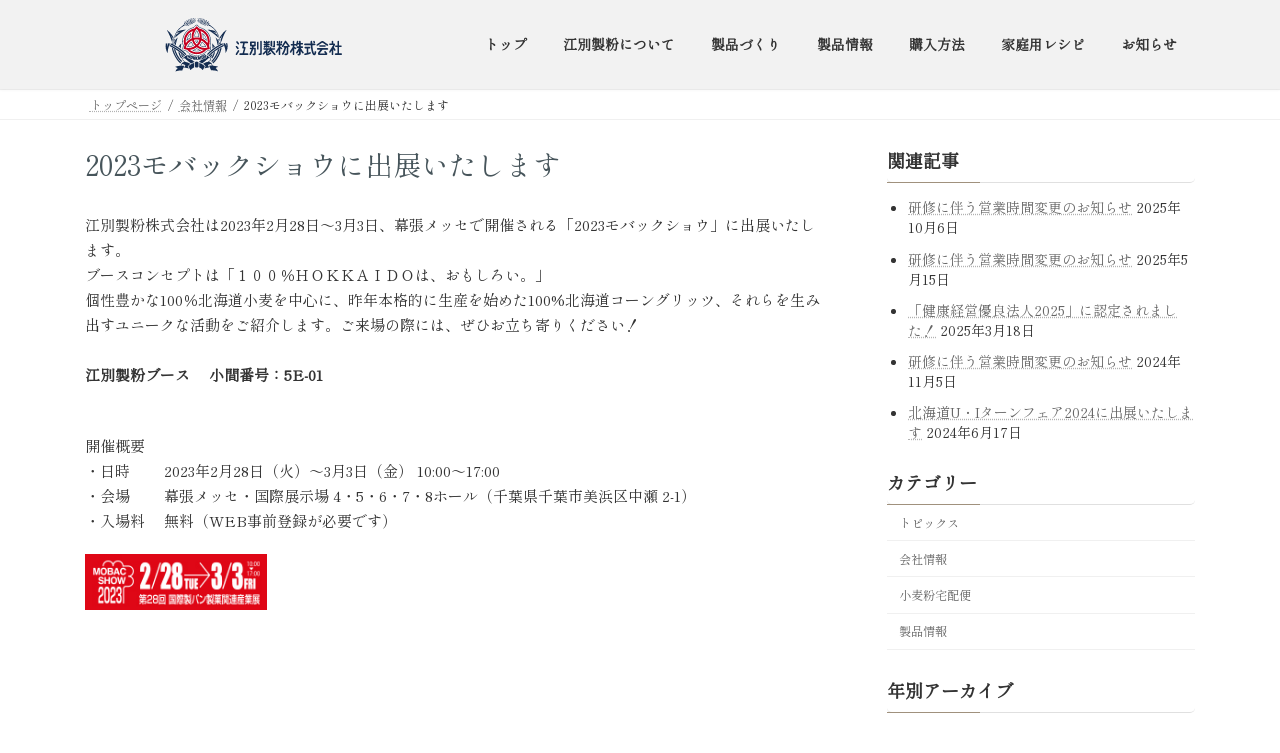

--- FILE ---
content_type: text/html; charset=UTF-8
request_url: https://haruyutaka.com/archives/12567
body_size: 19576
content:

<!DOCTYPE html>
<html dir="ltr" lang="ja" prefix="og: https://ogp.me/ns#">
<head>
<meta charset="utf-8">
<meta http-equiv="X-UA-Compatible" content="IE=edge">
<meta name="viewport" content="width=device-width, initial-scale=1">

<title>2023モバックショウに出展いたします | 江別製粉株式会社</title>
	<style>img:is([sizes="auto" i], [sizes^="auto," i]) { contain-intrinsic-size: 3000px 1500px }</style>
	
		<!-- All in One SEO 4.8.5 - aioseo.com -->
	<meta name="description" content="江別製粉株式会社は2023年2月28日～3月3日、幕張メッセで開催される「2023モバックショウ」に出展いたし" />
	<meta name="robots" content="max-image-preview:large" />
	<meta name="author" content="a-matsumoto"/>
	<link rel="canonical" href="https://haruyutaka.com/archives/12567" />
	<meta name="generator" content="All in One SEO (AIOSEO) 4.8.5" />
		<meta property="og:locale" content="ja_JP" />
		<meta property="og:site_name" content="江別製粉株式会社 | 北海道産／外国産の⼩⻨を原料とした⼩⻨粉、全粒粉、ミックス粉、北海道産ライ⻨全粒粉等の製造・販売を行っています。" />
		<meta property="og:type" content="article" />
		<meta property="og:title" content="2023モバックショウに出展いたします | 江別製粉株式会社" />
		<meta property="og:description" content="江別製粉株式会社は2023年2月28日～3月3日、幕張メッセで開催される「2023モバックショウ」に出展いたし" />
		<meta property="og:url" content="https://haruyutaka.com/archives/12567" />
		<meta property="og:image" content="https://haruyutaka.com/wp-content/uploads/2022/01/logos.png" />
		<meta property="og:image:secure_url" content="https://haruyutaka.com/wp-content/uploads/2022/01/logos.png" />
		<meta property="og:image:width" content="500" />
		<meta property="og:image:height" content="429" />
		<meta property="article:published_time" content="2023-01-23T10:00:00+00:00" />
		<meta property="article:modified_time" content="2023-01-23T10:29:40+00:00" />
		<meta property="article:publisher" content="https://www.facebook.com/ebetsuseifun.official" />
		<meta name="twitter:card" content="summary" />
		<meta name="twitter:title" content="2023モバックショウに出展いたします | 江別製粉株式会社" />
		<meta name="twitter:description" content="江別製粉株式会社は2023年2月28日～3月3日、幕張メッセで開催される「2023モバックショウ」に出展いたし" />
		<meta name="twitter:image" content="https://haruyutaka.com/wp-content/uploads/2022/01/logos.png" />
		<script type="application/ld+json" class="aioseo-schema">
			{"@context":"https:\/\/schema.org","@graph":[{"@type":"BlogPosting","@id":"https:\/\/haruyutaka.com\/archives\/12567#blogposting","name":"2023\u30e2\u30d0\u30c3\u30af\u30b7\u30e7\u30a6\u306b\u51fa\u5c55\u3044\u305f\u3057\u307e\u3059 | \u6c5f\u5225\u88fd\u7c89\u682a\u5f0f\u4f1a\u793e","headline":"2023\u30e2\u30d0\u30c3\u30af\u30b7\u30e7\u30a6\u306b\u51fa\u5c55\u3044\u305f\u3057\u307e\u3059","author":{"@id":"https:\/\/haruyutaka.com\/archives\/author\/a-matsumoto#author"},"publisher":{"@id":"https:\/\/haruyutaka.com\/#organization"},"image":{"@type":"ImageObject"},"datePublished":"2023-01-23T19:00:00+09:00","dateModified":"2023-01-23T19:29:40+09:00","inLanguage":"ja","mainEntityOfPage":{"@id":"https:\/\/haruyutaka.com\/archives\/12567#webpage"},"isPartOf":{"@id":"https:\/\/haruyutaka.com\/archives\/12567#webpage"},"articleSection":"\u4f1a\u793e\u60c5\u5831, \u5c55\u793a\u4f1a"},{"@type":"BreadcrumbList","@id":"https:\/\/haruyutaka.com\/archives\/12567#breadcrumblist","itemListElement":[{"@type":"ListItem","@id":"https:\/\/haruyutaka.com#listItem","position":1,"name":"\u30db\u30fc\u30e0","item":"https:\/\/haruyutaka.com","nextItem":{"@type":"ListItem","@id":"https:\/\/haruyutaka.com\/archives\/category\/company#listItem","name":"\u4f1a\u793e\u60c5\u5831"}},{"@type":"ListItem","@id":"https:\/\/haruyutaka.com\/archives\/category\/company#listItem","position":2,"name":"\u4f1a\u793e\u60c5\u5831","item":"https:\/\/haruyutaka.com\/archives\/category\/company","nextItem":{"@type":"ListItem","@id":"https:\/\/haruyutaka.com\/archives\/12567#listItem","name":"2023\u30e2\u30d0\u30c3\u30af\u30b7\u30e7\u30a6\u306b\u51fa\u5c55\u3044\u305f\u3057\u307e\u3059"},"previousItem":{"@type":"ListItem","@id":"https:\/\/haruyutaka.com#listItem","name":"\u30db\u30fc\u30e0"}},{"@type":"ListItem","@id":"https:\/\/haruyutaka.com\/archives\/12567#listItem","position":3,"name":"2023\u30e2\u30d0\u30c3\u30af\u30b7\u30e7\u30a6\u306b\u51fa\u5c55\u3044\u305f\u3057\u307e\u3059","previousItem":{"@type":"ListItem","@id":"https:\/\/haruyutaka.com\/archives\/category\/company#listItem","name":"\u4f1a\u793e\u60c5\u5831"}}]},{"@type":"Organization","@id":"https:\/\/haruyutaka.com\/#organization","name":"\u6c5f\u5225\u88fd\u7c89\u682a\u5f0f\u4f1a\u793e","description":"\u5317\u6d77\u9053\u7523\uff0f\u5916\u56fd\u7523\u306e\u2f29\u2ee8\u3092\u539f\u6599\u3068\u3057\u305f\u2f29\u2ee8\u7c89\u3001\u5168\u7c92\u7c89\u3001\u30df\u30c3\u30af\u30b9\u7c89\u3001\u5317\u6d77\u9053\u7523\u30e9\u30a4\u2ee8\u5168\u7c92\u7c89\u7b49\u306e\u88fd\u9020\u30fb\u8ca9\u58f2\u3092\u884c\u3063\u3066\u3044\u307e\u3059\u3002","url":"https:\/\/haruyutaka.com\/","telephone":"+81113832311","logo":{"@type":"ImageObject","url":"https:\/\/haruyutaka.com\/wp-content\/uploads\/2022\/01\/logohead.png","@id":"https:\/\/haruyutaka.com\/archives\/12567\/#organizationLogo","width":500,"height":120},"image":{"@id":"https:\/\/haruyutaka.com\/archives\/12567\/#organizationLogo"},"sameAs":["https:\/\/www.facebook.com\/ebetsuseifun.official","https:\/\/www.instagram.com\/ebetsuseifun_official"]},{"@type":"Person","@id":"https:\/\/haruyutaka.com\/archives\/author\/a-matsumoto#author","url":"https:\/\/haruyutaka.com\/archives\/author\/a-matsumoto","name":"a-matsumoto","image":{"@type":"ImageObject","@id":"https:\/\/haruyutaka.com\/archives\/12567#authorImage","url":"https:\/\/secure.gravatar.com\/avatar\/e97a440cfe94e251223f6aeea13da54feb89781390e67f1bb48f7386377d3c1a?s=96&d=mm&r=g","width":96,"height":96,"caption":"a-matsumoto"}},{"@type":"WebPage","@id":"https:\/\/haruyutaka.com\/archives\/12567#webpage","url":"https:\/\/haruyutaka.com\/archives\/12567","name":"2023\u30e2\u30d0\u30c3\u30af\u30b7\u30e7\u30a6\u306b\u51fa\u5c55\u3044\u305f\u3057\u307e\u3059 | \u6c5f\u5225\u88fd\u7c89\u682a\u5f0f\u4f1a\u793e","description":"\u6c5f\u5225\u88fd\u7c89\u682a\u5f0f\u4f1a\u793e\u306f2023\u5e742\u670828\u65e5\uff5e3\u67083\u65e5\u3001\u5e55\u5f35\u30e1\u30c3\u30bb\u3067\u958b\u50ac\u3055\u308c\u308b\u300c2023\u30e2\u30d0\u30c3\u30af\u30b7\u30e7\u30a6\u300d\u306b\u51fa\u5c55\u3044\u305f\u3057","inLanguage":"ja","isPartOf":{"@id":"https:\/\/haruyutaka.com\/#website"},"breadcrumb":{"@id":"https:\/\/haruyutaka.com\/archives\/12567#breadcrumblist"},"author":{"@id":"https:\/\/haruyutaka.com\/archives\/author\/a-matsumoto#author"},"creator":{"@id":"https:\/\/haruyutaka.com\/archives\/author\/a-matsumoto#author"},"image":{"@type":"ImageObject","@id":"https:\/\/haruyutaka.com\/archives\/12567\/#mainImage"},"primaryImageOfPage":{"@id":"https:\/\/haruyutaka.com\/archives\/12567#mainImage"},"datePublished":"2023-01-23T19:00:00+09:00","dateModified":"2023-01-23T19:29:40+09:00"},{"@type":"WebSite","@id":"https:\/\/haruyutaka.com\/#website","url":"https:\/\/haruyutaka.com\/","name":"\u6c5f\u5225\u88fd\u7c89\u682a\u5f0f\u4f1a\u793e","description":"\u5317\u6d77\u9053\u7523\uff0f\u5916\u56fd\u7523\u306e\u2f29\u2ee8\u3092\u539f\u6599\u3068\u3057\u305f\u2f29\u2ee8\u7c89\u3001\u5168\u7c92\u7c89\u3001\u30df\u30c3\u30af\u30b9\u7c89\u3001\u5317\u6d77\u9053\u7523\u30e9\u30a4\u2ee8\u5168\u7c92\u7c89\u7b49\u306e\u88fd\u9020\u30fb\u8ca9\u58f2\u3092\u884c\u3063\u3066\u3044\u307e\u3059\u3002","inLanguage":"ja","publisher":{"@id":"https:\/\/haruyutaka.com\/#organization"}}]}
		</script>
		<!-- All in One SEO -->

<link rel="alternate" type="application/rss+xml" title="江別製粉株式会社 &raquo; フィード" href="https://haruyutaka.com/feed" />
<link rel="alternate" type="application/rss+xml" title="江別製粉株式会社 &raquo; コメントフィード" href="https://haruyutaka.com/comments/feed" />
<meta name="description" content="江別製粉株式会社は2023年2月28日～3月3日、幕張メッセで開催される「2023モバックショウ」に出展いたします。ブースコンセプトは「１００％ＨＯＫＫＡＩＤＯは、おもしろい。」個性豊かな100％北海道小麦を中心に、昨年本格的に生産を始めた100%北海道コーングリッツ、それらを生み出すユニークな活動をご紹介します。ご来場の際には、ぜひお立ち寄りください！江別製粉ブース 　小間番号：5E-01開催概要・日時 　　2023年2月28日（火）～3月3日（金） 10" />		<!-- This site uses the Google Analytics by MonsterInsights plugin v9.7.0 - Using Analytics tracking - https://www.monsterinsights.com/ -->
		<!-- Note: MonsterInsights is not currently configured on this site. The site owner needs to authenticate with Google Analytics in the MonsterInsights settings panel. -->
					<!-- No tracking code set -->
				<!-- / Google Analytics by MonsterInsights -->
		<script type="text/javascript">
/* <![CDATA[ */
window._wpemojiSettings = {"baseUrl":"https:\/\/s.w.org\/images\/core\/emoji\/16.0.1\/72x72\/","ext":".png","svgUrl":"https:\/\/s.w.org\/images\/core\/emoji\/16.0.1\/svg\/","svgExt":".svg","source":{"concatemoji":"https:\/\/haruyutaka.com\/wp-includes\/js\/wp-emoji-release.min.js?ver=6.8.3"}};
/*! This file is auto-generated */
!function(s,n){var o,i,e;function c(e){try{var t={supportTests:e,timestamp:(new Date).valueOf()};sessionStorage.setItem(o,JSON.stringify(t))}catch(e){}}function p(e,t,n){e.clearRect(0,0,e.canvas.width,e.canvas.height),e.fillText(t,0,0);var t=new Uint32Array(e.getImageData(0,0,e.canvas.width,e.canvas.height).data),a=(e.clearRect(0,0,e.canvas.width,e.canvas.height),e.fillText(n,0,0),new Uint32Array(e.getImageData(0,0,e.canvas.width,e.canvas.height).data));return t.every(function(e,t){return e===a[t]})}function u(e,t){e.clearRect(0,0,e.canvas.width,e.canvas.height),e.fillText(t,0,0);for(var n=e.getImageData(16,16,1,1),a=0;a<n.data.length;a++)if(0!==n.data[a])return!1;return!0}function f(e,t,n,a){switch(t){case"flag":return n(e,"\ud83c\udff3\ufe0f\u200d\u26a7\ufe0f","\ud83c\udff3\ufe0f\u200b\u26a7\ufe0f")?!1:!n(e,"\ud83c\udde8\ud83c\uddf6","\ud83c\udde8\u200b\ud83c\uddf6")&&!n(e,"\ud83c\udff4\udb40\udc67\udb40\udc62\udb40\udc65\udb40\udc6e\udb40\udc67\udb40\udc7f","\ud83c\udff4\u200b\udb40\udc67\u200b\udb40\udc62\u200b\udb40\udc65\u200b\udb40\udc6e\u200b\udb40\udc67\u200b\udb40\udc7f");case"emoji":return!a(e,"\ud83e\udedf")}return!1}function g(e,t,n,a){var r="undefined"!=typeof WorkerGlobalScope&&self instanceof WorkerGlobalScope?new OffscreenCanvas(300,150):s.createElement("canvas"),o=r.getContext("2d",{willReadFrequently:!0}),i=(o.textBaseline="top",o.font="600 32px Arial",{});return e.forEach(function(e){i[e]=t(o,e,n,a)}),i}function t(e){var t=s.createElement("script");t.src=e,t.defer=!0,s.head.appendChild(t)}"undefined"!=typeof Promise&&(o="wpEmojiSettingsSupports",i=["flag","emoji"],n.supports={everything:!0,everythingExceptFlag:!0},e=new Promise(function(e){s.addEventListener("DOMContentLoaded",e,{once:!0})}),new Promise(function(t){var n=function(){try{var e=JSON.parse(sessionStorage.getItem(o));if("object"==typeof e&&"number"==typeof e.timestamp&&(new Date).valueOf()<e.timestamp+604800&&"object"==typeof e.supportTests)return e.supportTests}catch(e){}return null}();if(!n){if("undefined"!=typeof Worker&&"undefined"!=typeof OffscreenCanvas&&"undefined"!=typeof URL&&URL.createObjectURL&&"undefined"!=typeof Blob)try{var e="postMessage("+g.toString()+"("+[JSON.stringify(i),f.toString(),p.toString(),u.toString()].join(",")+"));",a=new Blob([e],{type:"text/javascript"}),r=new Worker(URL.createObjectURL(a),{name:"wpTestEmojiSupports"});return void(r.onmessage=function(e){c(n=e.data),r.terminate(),t(n)})}catch(e){}c(n=g(i,f,p,u))}t(n)}).then(function(e){for(var t in e)n.supports[t]=e[t],n.supports.everything=n.supports.everything&&n.supports[t],"flag"!==t&&(n.supports.everythingExceptFlag=n.supports.everythingExceptFlag&&n.supports[t]);n.supports.everythingExceptFlag=n.supports.everythingExceptFlag&&!n.supports.flag,n.DOMReady=!1,n.readyCallback=function(){n.DOMReady=!0}}).then(function(){return e}).then(function(){var e;n.supports.everything||(n.readyCallback(),(e=n.source||{}).concatemoji?t(e.concatemoji):e.wpemoji&&e.twemoji&&(t(e.twemoji),t(e.wpemoji)))}))}((window,document),window._wpemojiSettings);
/* ]]> */
</script>
<link rel='stylesheet' id='vkExUnit_common_style-css' href='https://haruyutaka.com/wp-content/plugins/vk-all-in-one-expansion-unit/assets/css/vkExUnit_style.css?ver=9.110.1.1' type='text/css' media='all' />
<style id='vkExUnit_common_style-inline-css' type='text/css'>
:root {--ver_page_top_button_url:url(https://haruyutaka.com/wp-content/plugins/vk-all-in-one-expansion-unit/assets/images/to-top-btn-icon.svg);}@font-face {font-weight: normal;font-style: normal;font-family: "vk_sns";src: url("https://haruyutaka.com/wp-content/plugins/vk-all-in-one-expansion-unit/inc/sns/icons/fonts/vk_sns.eot?-bq20cj");src: url("https://haruyutaka.com/wp-content/plugins/vk-all-in-one-expansion-unit/inc/sns/icons/fonts/vk_sns.eot?#iefix-bq20cj") format("embedded-opentype"),url("https://haruyutaka.com/wp-content/plugins/vk-all-in-one-expansion-unit/inc/sns/icons/fonts/vk_sns.woff?-bq20cj") format("woff"),url("https://haruyutaka.com/wp-content/plugins/vk-all-in-one-expansion-unit/inc/sns/icons/fonts/vk_sns.ttf?-bq20cj") format("truetype"),url("https://haruyutaka.com/wp-content/plugins/vk-all-in-one-expansion-unit/inc/sns/icons/fonts/vk_sns.svg?-bq20cj#vk_sns") format("svg");}
.veu_promotion-alert__content--text {border: 1px solid rgba(0,0,0,0.125);padding: 0.5em 1em;border-radius: var(--vk-size-radius);margin-bottom: var(--vk-margin-block-bottom);font-size: 0.875rem;}/* Alert Content部分に段落タグを入れた場合に最後の段落の余白を0にする */.veu_promotion-alert__content--text p:last-of-type{margin-bottom:0;margin-top: 0;}
</style>
<style id='wp-emoji-styles-inline-css' type='text/css'>

	img.wp-smiley, img.emoji {
		display: inline !important;
		border: none !important;
		box-shadow: none !important;
		height: 1em !important;
		width: 1em !important;
		margin: 0 0.07em !important;
		vertical-align: -0.1em !important;
		background: none !important;
		padding: 0 !important;
	}
</style>
<link rel='stylesheet' id='wp-block-library-css' href='https://haruyutaka.com/wp-includes/css/dist/block-library/style.min.css?ver=6.8.3' type='text/css' media='all' />
<style id='wp-block-library-inline-css' type='text/css'>
/* VK Color Palettes */:root{ --wp--preset--color--vk-color-primary:#a0917d}/* --vk-color-primary is deprecated. */:root{ --vk-color-primary: var(--wp--preset--color--vk-color-primary);}:root{ --wp--preset--color--vk-color-primary-dark:#807464}/* --vk-color-primary-dark is deprecated. */:root{ --vk-color-primary-dark: var(--wp--preset--color--vk-color-primary-dark);}:root{ --wp--preset--color--vk-color-primary-vivid:#b09f89}/* --vk-color-primary-vivid is deprecated. */:root{ --vk-color-primary-vivid: var(--wp--preset--color--vk-color-primary-vivid);}:root{ --wp--preset--color--vk-color-custom-1:#6b6b6b}/* --vk-color-custom-1 is deprecated. */:root{ --vk-color-custom-1: var(--wp--preset--color--vk-color-custom-1);}:root{ --wp--preset--color--vk-color-custom-2:#424242}/* --vk-color-custom-2 is deprecated. */:root{ --vk-color-custom-2: var(--wp--preset--color--vk-color-custom-2);}:root{ --wp--preset--color--vk-color-custom-3:#303030}/* --vk-color-custom-3 is deprecated. */:root{ --vk-color-custom-3: var(--wp--preset--color--vk-color-custom-3);}:root{ --wp--preset--color--vk-color-custom-4:#3d3d3d}/* --vk-color-custom-4 is deprecated. */:root{ --vk-color-custom-4: var(--wp--preset--color--vk-color-custom-4);}:root{ --wp--preset--color--vk-color-custom-5:#3d3d3d}/* --vk-color-custom-5 is deprecated. */:root{ --vk-color-custom-5: var(--wp--preset--color--vk-color-custom-5);}
</style>
<style id='classic-theme-styles-inline-css' type='text/css'>
/*! This file is auto-generated */
.wp-block-button__link{color:#fff;background-color:#32373c;border-radius:9999px;box-shadow:none;text-decoration:none;padding:calc(.667em + 2px) calc(1.333em + 2px);font-size:1.125em}.wp-block-file__button{background:#32373c;color:#fff;text-decoration:none}
</style>
<style id='safe-svg-svg-icon-style-inline-css' type='text/css'>
.safe-svg-cover{text-align:center}.safe-svg-cover .safe-svg-inside{display:inline-block;max-width:100%}.safe-svg-cover svg{fill:currentColor;height:100%;max-height:100%;max-width:100%;width:100%}

</style>
<link rel='stylesheet' id='vk-filter-search-style-css' href='https://haruyutaka.com/wp-content/plugins/vk-filter-search/inc/filter-search/package/build/style.css?ver=2.17.0.0' type='text/css' media='all' />
<style id='filebird-block-filebird-gallery-style-inline-css' type='text/css'>
ul.filebird-block-filebird-gallery{margin:auto!important;padding:0!important;width:100%}ul.filebird-block-filebird-gallery.layout-grid{display:grid;grid-gap:20px;align-items:stretch;grid-template-columns:repeat(var(--columns),1fr);justify-items:stretch}ul.filebird-block-filebird-gallery.layout-grid li img{border:1px solid #ccc;box-shadow:2px 2px 6px 0 rgba(0,0,0,.3);height:100%;max-width:100%;-o-object-fit:cover;object-fit:cover;width:100%}ul.filebird-block-filebird-gallery.layout-masonry{-moz-column-count:var(--columns);-moz-column-gap:var(--space);column-gap:var(--space);-moz-column-width:var(--min-width);columns:var(--min-width) var(--columns);display:block;overflow:auto}ul.filebird-block-filebird-gallery.layout-masonry li{margin-bottom:var(--space)}ul.filebird-block-filebird-gallery li{list-style:none}ul.filebird-block-filebird-gallery li figure{height:100%;margin:0;padding:0;position:relative;width:100%}ul.filebird-block-filebird-gallery li figure figcaption{background:linear-gradient(0deg,rgba(0,0,0,.7),rgba(0,0,0,.3) 70%,transparent);bottom:0;box-sizing:border-box;color:#fff;font-size:.8em;margin:0;max-height:100%;overflow:auto;padding:3em .77em .7em;position:absolute;text-align:center;width:100%;z-index:2}ul.filebird-block-filebird-gallery li figure figcaption a{color:inherit}

</style>
<link rel='stylesheet' id='coblocks-frontend-css' href='https://haruyutaka.com/wp-content/plugins/coblocks/dist/style-coblocks-1.css?ver=3.1.16' type='text/css' media='all' />
<link rel='stylesheet' id='coblocks-extensions-css' href='https://haruyutaka.com/wp-content/plugins/coblocks/dist/style-coblocks-extensions.css?ver=3.1.16' type='text/css' media='all' />
<link rel='stylesheet' id='coblocks-animation-css' href='https://haruyutaka.com/wp-content/plugins/coblocks/dist/style-coblocks-animation.css?ver=2677611078ee87eb3b1c' type='text/css' media='all' />
<style id='global-styles-inline-css' type='text/css'>
:root{--wp--preset--aspect-ratio--square: 1;--wp--preset--aspect-ratio--4-3: 4/3;--wp--preset--aspect-ratio--3-4: 3/4;--wp--preset--aspect-ratio--3-2: 3/2;--wp--preset--aspect-ratio--2-3: 2/3;--wp--preset--aspect-ratio--16-9: 16/9;--wp--preset--aspect-ratio--9-16: 9/16;--wp--preset--color--black: #000000;--wp--preset--color--cyan-bluish-gray: #abb8c3;--wp--preset--color--white: #ffffff;--wp--preset--color--pale-pink: #f78da7;--wp--preset--color--vivid-red: #cf2e2e;--wp--preset--color--luminous-vivid-orange: #ff6900;--wp--preset--color--luminous-vivid-amber: #fcb900;--wp--preset--color--light-green-cyan: #7bdcb5;--wp--preset--color--vivid-green-cyan: #00d084;--wp--preset--color--pale-cyan-blue: #8ed1fc;--wp--preset--color--vivid-cyan-blue: #0693e3;--wp--preset--color--vivid-purple: #9b51e0;--wp--preset--color--vk-color-primary: #a0917d;--wp--preset--color--vk-color-primary-dark: #807464;--wp--preset--color--vk-color-primary-vivid: #b09f89;--wp--preset--color--vk-color-custom-1: #6b6b6b;--wp--preset--color--vk-color-custom-2: #424242;--wp--preset--color--vk-color-custom-3: #303030;--wp--preset--color--vk-color-custom-4: #3d3d3d;--wp--preset--color--vk-color-custom-5: #3d3d3d;--wp--preset--gradient--vivid-cyan-blue-to-vivid-purple: linear-gradient(135deg,rgba(6,147,227,1) 0%,rgb(155,81,224) 100%);--wp--preset--gradient--light-green-cyan-to-vivid-green-cyan: linear-gradient(135deg,rgb(122,220,180) 0%,rgb(0,208,130) 100%);--wp--preset--gradient--luminous-vivid-amber-to-luminous-vivid-orange: linear-gradient(135deg,rgba(252,185,0,1) 0%,rgba(255,105,0,1) 100%);--wp--preset--gradient--luminous-vivid-orange-to-vivid-red: linear-gradient(135deg,rgba(255,105,0,1) 0%,rgb(207,46,46) 100%);--wp--preset--gradient--very-light-gray-to-cyan-bluish-gray: linear-gradient(135deg,rgb(238,238,238) 0%,rgb(169,184,195) 100%);--wp--preset--gradient--cool-to-warm-spectrum: linear-gradient(135deg,rgb(74,234,220) 0%,rgb(151,120,209) 20%,rgb(207,42,186) 40%,rgb(238,44,130) 60%,rgb(251,105,98) 80%,rgb(254,248,76) 100%);--wp--preset--gradient--blush-light-purple: linear-gradient(135deg,rgb(255,206,236) 0%,rgb(152,150,240) 100%);--wp--preset--gradient--blush-bordeaux: linear-gradient(135deg,rgb(254,205,165) 0%,rgb(254,45,45) 50%,rgb(107,0,62) 100%);--wp--preset--gradient--luminous-dusk: linear-gradient(135deg,rgb(255,203,112) 0%,rgb(199,81,192) 50%,rgb(65,88,208) 100%);--wp--preset--gradient--pale-ocean: linear-gradient(135deg,rgb(255,245,203) 0%,rgb(182,227,212) 50%,rgb(51,167,181) 100%);--wp--preset--gradient--electric-grass: linear-gradient(135deg,rgb(202,248,128) 0%,rgb(113,206,126) 100%);--wp--preset--gradient--midnight: linear-gradient(135deg,rgb(2,3,129) 0%,rgb(40,116,252) 100%);--wp--preset--gradient--vivid-green-cyan-to-vivid-cyan-blue: linear-gradient(135deg,rgba(0,208,132,1) 0%,rgba(6,147,227,1) 100%);--wp--preset--font-size--small: 14px;--wp--preset--font-size--medium: 20px;--wp--preset--font-size--large: 24px;--wp--preset--font-size--x-large: 42px;--wp--preset--font-size--regular: 16px;--wp--preset--font-size--huge: 36px;--wp--preset--spacing--20: 0.44rem;--wp--preset--spacing--30: 0.67rem;--wp--preset--spacing--40: 1rem;--wp--preset--spacing--50: 1.5rem;--wp--preset--spacing--60: 2.25rem;--wp--preset--spacing--70: 3.38rem;--wp--preset--spacing--80: 5.06rem;--wp--preset--shadow--natural: 6px 6px 9px rgba(0, 0, 0, 0.2);--wp--preset--shadow--deep: 12px 12px 50px rgba(0, 0, 0, 0.4);--wp--preset--shadow--sharp: 6px 6px 0px rgba(0, 0, 0, 0.2);--wp--preset--shadow--outlined: 6px 6px 0px -3px rgba(255, 255, 255, 1), 6px 6px rgba(0, 0, 0, 1);--wp--preset--shadow--crisp: 6px 6px 0px rgba(0, 0, 0, 1);}:where(.is-layout-flex){gap: 0.5em;}:where(.is-layout-grid){gap: 0.5em;}body .is-layout-flex{display: flex;}.is-layout-flex{flex-wrap: wrap;align-items: center;}.is-layout-flex > :is(*, div){margin: 0;}body .is-layout-grid{display: grid;}.is-layout-grid > :is(*, div){margin: 0;}:where(.wp-block-columns.is-layout-flex){gap: 2em;}:where(.wp-block-columns.is-layout-grid){gap: 2em;}:where(.wp-block-post-template.is-layout-flex){gap: 1.25em;}:where(.wp-block-post-template.is-layout-grid){gap: 1.25em;}.has-black-color{color: var(--wp--preset--color--black) !important;}.has-cyan-bluish-gray-color{color: var(--wp--preset--color--cyan-bluish-gray) !important;}.has-white-color{color: var(--wp--preset--color--white) !important;}.has-pale-pink-color{color: var(--wp--preset--color--pale-pink) !important;}.has-vivid-red-color{color: var(--wp--preset--color--vivid-red) !important;}.has-luminous-vivid-orange-color{color: var(--wp--preset--color--luminous-vivid-orange) !important;}.has-luminous-vivid-amber-color{color: var(--wp--preset--color--luminous-vivid-amber) !important;}.has-light-green-cyan-color{color: var(--wp--preset--color--light-green-cyan) !important;}.has-vivid-green-cyan-color{color: var(--wp--preset--color--vivid-green-cyan) !important;}.has-pale-cyan-blue-color{color: var(--wp--preset--color--pale-cyan-blue) !important;}.has-vivid-cyan-blue-color{color: var(--wp--preset--color--vivid-cyan-blue) !important;}.has-vivid-purple-color{color: var(--wp--preset--color--vivid-purple) !important;}.has-vk-color-primary-color{color: var(--wp--preset--color--vk-color-primary) !important;}.has-vk-color-primary-dark-color{color: var(--wp--preset--color--vk-color-primary-dark) !important;}.has-vk-color-primary-vivid-color{color: var(--wp--preset--color--vk-color-primary-vivid) !important;}.has-vk-color-custom-1-color{color: var(--wp--preset--color--vk-color-custom-1) !important;}.has-vk-color-custom-2-color{color: var(--wp--preset--color--vk-color-custom-2) !important;}.has-vk-color-custom-3-color{color: var(--wp--preset--color--vk-color-custom-3) !important;}.has-vk-color-custom-4-color{color: var(--wp--preset--color--vk-color-custom-4) !important;}.has-vk-color-custom-5-color{color: var(--wp--preset--color--vk-color-custom-5) !important;}.has-black-background-color{background-color: var(--wp--preset--color--black) !important;}.has-cyan-bluish-gray-background-color{background-color: var(--wp--preset--color--cyan-bluish-gray) !important;}.has-white-background-color{background-color: var(--wp--preset--color--white) !important;}.has-pale-pink-background-color{background-color: var(--wp--preset--color--pale-pink) !important;}.has-vivid-red-background-color{background-color: var(--wp--preset--color--vivid-red) !important;}.has-luminous-vivid-orange-background-color{background-color: var(--wp--preset--color--luminous-vivid-orange) !important;}.has-luminous-vivid-amber-background-color{background-color: var(--wp--preset--color--luminous-vivid-amber) !important;}.has-light-green-cyan-background-color{background-color: var(--wp--preset--color--light-green-cyan) !important;}.has-vivid-green-cyan-background-color{background-color: var(--wp--preset--color--vivid-green-cyan) !important;}.has-pale-cyan-blue-background-color{background-color: var(--wp--preset--color--pale-cyan-blue) !important;}.has-vivid-cyan-blue-background-color{background-color: var(--wp--preset--color--vivid-cyan-blue) !important;}.has-vivid-purple-background-color{background-color: var(--wp--preset--color--vivid-purple) !important;}.has-vk-color-primary-background-color{background-color: var(--wp--preset--color--vk-color-primary) !important;}.has-vk-color-primary-dark-background-color{background-color: var(--wp--preset--color--vk-color-primary-dark) !important;}.has-vk-color-primary-vivid-background-color{background-color: var(--wp--preset--color--vk-color-primary-vivid) !important;}.has-vk-color-custom-1-background-color{background-color: var(--wp--preset--color--vk-color-custom-1) !important;}.has-vk-color-custom-2-background-color{background-color: var(--wp--preset--color--vk-color-custom-2) !important;}.has-vk-color-custom-3-background-color{background-color: var(--wp--preset--color--vk-color-custom-3) !important;}.has-vk-color-custom-4-background-color{background-color: var(--wp--preset--color--vk-color-custom-4) !important;}.has-vk-color-custom-5-background-color{background-color: var(--wp--preset--color--vk-color-custom-5) !important;}.has-black-border-color{border-color: var(--wp--preset--color--black) !important;}.has-cyan-bluish-gray-border-color{border-color: var(--wp--preset--color--cyan-bluish-gray) !important;}.has-white-border-color{border-color: var(--wp--preset--color--white) !important;}.has-pale-pink-border-color{border-color: var(--wp--preset--color--pale-pink) !important;}.has-vivid-red-border-color{border-color: var(--wp--preset--color--vivid-red) !important;}.has-luminous-vivid-orange-border-color{border-color: var(--wp--preset--color--luminous-vivid-orange) !important;}.has-luminous-vivid-amber-border-color{border-color: var(--wp--preset--color--luminous-vivid-amber) !important;}.has-light-green-cyan-border-color{border-color: var(--wp--preset--color--light-green-cyan) !important;}.has-vivid-green-cyan-border-color{border-color: var(--wp--preset--color--vivid-green-cyan) !important;}.has-pale-cyan-blue-border-color{border-color: var(--wp--preset--color--pale-cyan-blue) !important;}.has-vivid-cyan-blue-border-color{border-color: var(--wp--preset--color--vivid-cyan-blue) !important;}.has-vivid-purple-border-color{border-color: var(--wp--preset--color--vivid-purple) !important;}.has-vk-color-primary-border-color{border-color: var(--wp--preset--color--vk-color-primary) !important;}.has-vk-color-primary-dark-border-color{border-color: var(--wp--preset--color--vk-color-primary-dark) !important;}.has-vk-color-primary-vivid-border-color{border-color: var(--wp--preset--color--vk-color-primary-vivid) !important;}.has-vk-color-custom-1-border-color{border-color: var(--wp--preset--color--vk-color-custom-1) !important;}.has-vk-color-custom-2-border-color{border-color: var(--wp--preset--color--vk-color-custom-2) !important;}.has-vk-color-custom-3-border-color{border-color: var(--wp--preset--color--vk-color-custom-3) !important;}.has-vk-color-custom-4-border-color{border-color: var(--wp--preset--color--vk-color-custom-4) !important;}.has-vk-color-custom-5-border-color{border-color: var(--wp--preset--color--vk-color-custom-5) !important;}.has-vivid-cyan-blue-to-vivid-purple-gradient-background{background: var(--wp--preset--gradient--vivid-cyan-blue-to-vivid-purple) !important;}.has-light-green-cyan-to-vivid-green-cyan-gradient-background{background: var(--wp--preset--gradient--light-green-cyan-to-vivid-green-cyan) !important;}.has-luminous-vivid-amber-to-luminous-vivid-orange-gradient-background{background: var(--wp--preset--gradient--luminous-vivid-amber-to-luminous-vivid-orange) !important;}.has-luminous-vivid-orange-to-vivid-red-gradient-background{background: var(--wp--preset--gradient--luminous-vivid-orange-to-vivid-red) !important;}.has-very-light-gray-to-cyan-bluish-gray-gradient-background{background: var(--wp--preset--gradient--very-light-gray-to-cyan-bluish-gray) !important;}.has-cool-to-warm-spectrum-gradient-background{background: var(--wp--preset--gradient--cool-to-warm-spectrum) !important;}.has-blush-light-purple-gradient-background{background: var(--wp--preset--gradient--blush-light-purple) !important;}.has-blush-bordeaux-gradient-background{background: var(--wp--preset--gradient--blush-bordeaux) !important;}.has-luminous-dusk-gradient-background{background: var(--wp--preset--gradient--luminous-dusk) !important;}.has-pale-ocean-gradient-background{background: var(--wp--preset--gradient--pale-ocean) !important;}.has-electric-grass-gradient-background{background: var(--wp--preset--gradient--electric-grass) !important;}.has-midnight-gradient-background{background: var(--wp--preset--gradient--midnight) !important;}.has-small-font-size{font-size: var(--wp--preset--font-size--small) !important;}.has-medium-font-size{font-size: var(--wp--preset--font-size--medium) !important;}.has-large-font-size{font-size: var(--wp--preset--font-size--large) !important;}.has-x-large-font-size{font-size: var(--wp--preset--font-size--x-large) !important;}
:where(.wp-block-post-template.is-layout-flex){gap: 1.25em;}:where(.wp-block-post-template.is-layout-grid){gap: 1.25em;}
:where(.wp-block-columns.is-layout-flex){gap: 2em;}:where(.wp-block-columns.is-layout-grid){gap: 2em;}
:root :where(.wp-block-pullquote){font-size: 1.5em;line-height: 1.6;}
</style>
<link rel='stylesheet' id='pb-accordion-blocks-style-css' href='https://haruyutaka.com/wp-content/plugins/accordion-blocks/build/index.css?ver=1.5.0' type='text/css' media='all' />
<link rel='stylesheet' id='same-category-posts-css' href='https://haruyutaka.com/wp-content/plugins/same-category-posts/same-category-posts.css?ver=6.8.3' type='text/css' media='all' />
<link rel='stylesheet' id='wp-show-posts-css' href='https://haruyutaka.com/wp-content/plugins/wp-show-posts/css/wp-show-posts-min.css?ver=1.1.6' type='text/css' media='all' />
<link rel='stylesheet' id='wp-components-css' href='https://haruyutaka.com/wp-includes/css/dist/components/style.min.css?ver=6.8.3' type='text/css' media='all' />
<link rel='stylesheet' id='godaddy-styles-css' href='https://haruyutaka.com/wp-content/plugins/coblocks/includes/Dependencies/GoDaddy/Styles/build/latest.css?ver=2.0.2' type='text/css' media='all' />
<link rel='stylesheet' id='vk-swiper-style-css' href='https://haruyutaka.com/wp-content/plugins/vk-blocks/vendor/vektor-inc/vk-swiper/src/assets/css/swiper-bundle.min.css?ver=11.0.2' type='text/css' media='all' />
<link rel='stylesheet' id='lightning-common-style-css' href='https://haruyutaka.com/wp-content/themes/lightning/_g3/assets/css/style.css?ver=14.13.5' type='text/css' media='all' />
<style id='lightning-common-style-inline-css' type='text/css'>
/* Lightning */:root {--vk-color-primary:#a0917d;--vk-color-primary-dark:#807464;--vk-color-primary-vivid:#b09f89;--g_nav_main_acc_icon_open_url:url(https://haruyutaka.com/wp-content/themes/lightning/_g3/inc/vk-mobile-nav/package/images/vk-menu-acc-icon-open-black.svg);--g_nav_main_acc_icon_close_url: url(https://haruyutaka.com/wp-content/themes/lightning/_g3/inc/vk-mobile-nav/package/images/vk-menu-close-black.svg);--g_nav_sub_acc_icon_open_url: url(https://haruyutaka.com/wp-content/themes/lightning/_g3/inc/vk-mobile-nav/package/images/vk-menu-acc-icon-open-white.svg);--g_nav_sub_acc_icon_close_url: url(https://haruyutaka.com/wp-content/themes/lightning/_g3/inc/vk-mobile-nav/package/images/vk-menu-close-white.svg);}
html{scroll-padding-top:var(--vk-size-admin-bar);}
/* vk-mobile-nav */:root {--vk-mobile-nav-menu-btn-bg-src: url("https://haruyutaka.com/wp-content/themes/lightning/_g3/inc/vk-mobile-nav/package/images/vk-menu-btn-black.svg");--vk-mobile-nav-menu-btn-close-bg-src: url("https://haruyutaka.com/wp-content/themes/lightning/_g3/inc/vk-mobile-nav/package/images/vk-menu-close-black.svg");--vk-menu-acc-icon-open-black-bg-src: url("https://haruyutaka.com/wp-content/themes/lightning/_g3/inc/vk-mobile-nav/package/images/vk-menu-acc-icon-open-black.svg");--vk-menu-acc-icon-open-white-bg-src: url("https://haruyutaka.com/wp-content/themes/lightning/_g3/inc/vk-mobile-nav/package/images/vk-menu-acc-icon-open-white.svg");--vk-menu-acc-icon-close-black-bg-src: url("https://haruyutaka.com/wp-content/themes/lightning/_g3/inc/vk-mobile-nav/package/images/vk-menu-close-black.svg");--vk-menu-acc-icon-close-white-bg-src: url("https://haruyutaka.com/wp-content/themes/lightning/_g3/inc/vk-mobile-nav/package/images/vk-menu-close-white.svg");}
</style>
<link rel='stylesheet' id='lightning-design-style-css' href='https://haruyutaka.com/wp-content/themes/lightning/_g3/design-skin/origin3/css/style.css?ver=14.13.5' type='text/css' media='all' />
<link rel='stylesheet' id='vk-blog-card-css' href='https://haruyutaka.com/wp-content/themes/lightning/_g3/inc/vk-wp-oembed-blog-card/package/css/blog-card.css?ver=6.8.3' type='text/css' media='all' />
<link rel='stylesheet' id='veu-cta-css' href='https://haruyutaka.com/wp-content/plugins/vk-all-in-one-expansion-unit/inc/call-to-action/package/assets/css/style.css?ver=9.110.1.1' type='text/css' media='all' />
<link rel='stylesheet' id='vk-blocks-build-css-css' href='https://haruyutaka.com/wp-content/plugins/vk-blocks/build/block-build.css?ver=1.108.0.1' type='text/css' media='all' />
<style id='vk-blocks-build-css-inline-css' type='text/css'>
:root {--vk_flow-arrow: url(https://haruyutaka.com/wp-content/plugins/vk-blocks/inc/vk-blocks/images/arrow_bottom.svg);--vk_image-mask-circle: url(https://haruyutaka.com/wp-content/plugins/vk-blocks/inc/vk-blocks/images/circle.svg);--vk_image-mask-wave01: url(https://haruyutaka.com/wp-content/plugins/vk-blocks/inc/vk-blocks/images/wave01.svg);--vk_image-mask-wave02: url(https://haruyutaka.com/wp-content/plugins/vk-blocks/inc/vk-blocks/images/wave02.svg);--vk_image-mask-wave03: url(https://haruyutaka.com/wp-content/plugins/vk-blocks/inc/vk-blocks/images/wave03.svg);--vk_image-mask-wave04: url(https://haruyutaka.com/wp-content/plugins/vk-blocks/inc/vk-blocks/images/wave04.svg);}

	:root {

		--vk-balloon-border-width:1px;

		--vk-balloon-speech-offset:-12px;
	}
	
</style>
<link rel='stylesheet' id='lightning-theme-style-css' href='https://haruyutaka.com/wp-content/themes/lightning/style.css?ver=14.13.5' type='text/css' media='all' />
<link rel='stylesheet' id='tablepress-default-css' href='https://haruyutaka.com/wp-content/tablepress-combined.min.css?ver=23' type='text/css' media='all' />
<script type="text/javascript" src="https://haruyutaka.com/wp-includes/js/jquery/jquery.min.js?ver=3.7.1" id="jquery-core-js"></script>
<script type="text/javascript" src="https://haruyutaka.com/wp-includes/js/jquery/jquery-migrate.min.js?ver=3.4.1" id="jquery-migrate-js"></script>
<link rel="https://api.w.org/" href="https://haruyutaka.com/wp-json/" /><link rel="alternate" title="JSON" type="application/json" href="https://haruyutaka.com/wp-json/wp/v2/posts/12567" /><link rel="EditURI" type="application/rsd+xml" title="RSD" href="https://haruyutaka.com/xmlrpc.php?rsd" />
<meta name="generator" content="WordPress 6.8.3" />
<link rel='shortlink' href='https://haruyutaka.com/?p=12567' />
<link rel="alternate" title="oEmbed (JSON)" type="application/json+oembed" href="https://haruyutaka.com/wp-json/oembed/1.0/embed?url=https%3A%2F%2Fharuyutaka.com%2Farchives%2F12567" />
<link rel="alternate" title="oEmbed (XML)" type="text/xml+oembed" href="https://haruyutaka.com/wp-json/oembed/1.0/embed?url=https%3A%2F%2Fharuyutaka.com%2Farchives%2F12567&#038;format=xml" />
<meta name="cdp-version" content="1.5.0" />	<link rel="preconnect" href="https://fonts.googleapis.com">
	<link rel="preconnect" href="https://fonts.gstatic.com">
	<link href='https://fonts.googleapis.com/css2?display=swap&family=Shippori+Mincho+B1' rel='stylesheet'><style type="text/css" id="custom-background-css">
body.custom-background { background-color: #f3f3f4; }
</style>
	<!-- [ VK All in One Expansion Unit OGP ] -->
<meta property="og:site_name" content="江別製粉株式会社" />
<meta property="og:url" content="https://haruyutaka.com/archives/12567" />
<meta property="og:title" content="2023モバックショウに出展いたします | 江別製粉株式会社" />
<meta property="og:description" content="江別製粉株式会社は2023年2月28日～3月3日、幕張メッセで開催される「2023モバックショウ」に出展いたします。ブースコンセプトは「１００％ＨＯＫＫＡＩＤＯは、おもしろい。」個性豊かな100％北海道小麦を中心に、昨年本格的に生産を始めた100%北海道コーングリッツ、それらを生み出すユニークな活動をご紹介します。ご来場の際には、ぜひお立ち寄りください！江別製粉ブース 　小間番号：5E-01開催概要・日時 　　2023年2月28日（火）～3月3日（金） 10" />
<meta property="og:type" content="article" />
<meta property="og:image" content="https://haruyutaka.com/wp-content/uploads/2022/01/63fbc44ae2a7b6db0dc05c9db798dc4f.jpg" />
<meta property="og:image:width" content="600" />
<meta property="og:image:height" content="397" />
<!-- [ / VK All in One Expansion Unit OGP ] -->
<style id="uagb-style-conditional-extension">@media (min-width: 1025px){body .uag-hide-desktop.uagb-google-map__wrap,body .uag-hide-desktop{display:none !important}}@media (min-width: 768px) and (max-width: 1024px){body .uag-hide-tab.uagb-google-map__wrap,body .uag-hide-tab{display:none !important}}@media (max-width: 767px){body .uag-hide-mob.uagb-google-map__wrap,body .uag-hide-mob{display:none !important}}</style><style id="uagb-style-frontend-12567">.uag-blocks-common-selector{z-index:var(--z-index-desktop) !important}@media (max-width: 976px){.uag-blocks-common-selector{z-index:var(--z-index-tablet) !important}}@media (max-width: 767px){.uag-blocks-common-selector{z-index:var(--z-index-mobile) !important}}
</style><link rel="icon" href="https://haruyutaka.com/wp-content/uploads/2021/12/cropped-fab-32x32.png" sizes="32x32" />
<link rel="icon" href="https://haruyutaka.com/wp-content/uploads/2021/12/cropped-fab-192x192.png" sizes="192x192" />
<link rel="apple-touch-icon" href="https://haruyutaka.com/wp-content/uploads/2021/12/cropped-fab-180x180.png" />
<meta name="msapplication-TileImage" content="https://haruyutaka.com/wp-content/uploads/2021/12/cropped-fab-270x270.png" />
		<style type="text/css" id="wp-custom-css">
			/* フッターのテーマ表記消すには inc > template-tags.phpの中の// Powered と書かれた項目の中身を該当部分を消す*/



/* 固定ぺージと投稿からヘッダー画像を消す */
body.single .page-header {
    display: none;
}
body.page .page-header {
    display: none;
}

.veu_autoEyeCatchBox {
    display: none;
}

/* 投稿だけ背景を白 */
body.single  {background-color: #ffffff;}

/* トップロゴと画像の隙間を無くす */
.site-body {
    padding: 0rem 0px 0rem;
}
.entry-header {
    padding: 3rem 0px 0rem;
}


/* 画像下の説明文フォントサイズ */
.vwmin {
  font-size: 3.5vw;
}

/* TablePressフォントサイズ */
.tablepress th,
.tablepress td {
font-size: 15px;
}
/* Tableブロックフォントサイズ */
.wp-block-table td {
font-size: 15px;
}

@media screen and (max-width:768px) { 
    /*　画面サイズが768pxまではここを読み込む　*/
/* TablePressフォントサイズ */
.tablepress th,
.tablepress td {
font-size: 13px;
}
/* Tableブロックフォントサイズ */
.wp-block-table td {
font-size: 13px;
}

}

@media screen and (min-width:480px) { 
    /*　画面サイズが480pxからはここを読み込む　*/
.vwmin {font-size: 1.4vw;}

}
@media screen and (min-width:768px) and ( max-width:1920px) {
    /*　画面サイズが768pxから1920pxまではここを読み込む　*/
.vwmin {font-size: 1.4vw;}
}

/* 次の記事、を消す */
.next-prev {
display:none;
}

/* ヘッダー背景色 */
.site-header{background-color:#f2f2f2}

/* フッター背景色 */
.site-footer{background-color:#F4EEE4}

/* ページヘッダーの背景色 */
.page-header {
    background-color: #a0917d;
}
 
/* ページヘッダーの文字色 */
h1.page-header-title {
    color: #fff;
}


/* マウスオーバーで画像半透明 */
a:hover  {
  filter:alpha(opacity=70);
    -moz-opacity: 0.7;
    opacity: 0.7;
}

a:hover img  {
  filter:alpha(opacity=70);
    -moz-opacity: 0.7;
    opacity: 0.7;
}
/* ブロック枠線 */
.waku {
  border: 1px solid #000;
}
/* 記事に日付表示しない */
.entry-meta-item { display: none; }
/* 記事下部表示しない */
.entry-meta-data-list {
    display: none;
}

/* 次の記事表示しない */
.postNextPrev {
	display:none;
}

/* メニューフォント */

.global-nav-list>li[class*=current]:before{height:calc(100% - 14px - 2em)}body,html{font-family: 'Shippori Mincho B1', 'Noto serif JP', serif;
font-size: 14px;}

.global-nav-list .sub-menu li { font-family: 'Shippori Mincho B1', 'Noto serif JP', serif;
  font-size: 14px;
}

/* googlemapのメニュー消す */
#map {
  width: 100%;
  height: 500px;
  overflow: hidden;
}

#map iframe {
  width: 100%;
  height: 860px;
  margin-top: -170px;
}

	/* カラムブロックスマホ横並び */
	@media only screen and (max-width: 767px) {
.colum-50 .wp-block-column{
flex-basis:45% !important;
margin: 0px 5px ;}
}
	/* ２行目字下げ */
.sage {
text-indent: -2em;
padding-left: 1em;
}
.sage2 {
text-indent: -1em;
padding-left: 1em;
}
/* タグクラウドに枠線を付ける（＋フォントサイズ統一） */
.tagcloud a {
    font-size: 16px !important;
    border: solid 1px #000080;
    border-radius: 5px;
    display: inline-block;
    padding: 5px;
    margin-bottom: 8px;
}

/* タグクラウドのマウスオーバー時の背景色 */
.tagcloud a:hover {
    background-color: #f6bfbc;
    text-decoration: none;
    color: #000;
}

	/* NGRITS製品ページの画像重ね */
.ngritsbase {
    position: relative;
}

.ngritsima {
    position: absolute;
    top: 2%;
    left: 32%;
}

.ngritsima2 {
    position: absolute;
    top: 45%;
    left: 12%;
}


/* 要素非表示 */
@media(min-width:751px){
    .sp{
        display: none !important;
    }
}
@media(max-width:750px){
    .pc{
        display: none !important;
    }
}

/* 記事タイトル上部の隙間を開ける */
.entry-header{margin-top: 25px}

/* レシピサイドウィジェットのリンクアンダーラインを消す */
.post-title { text-decoration:none; }

/* レシピ説明画像カラムの左寄せ */
.recepfot{
	.wp-block-column{margin: 5px; }
}


		</style>
				<style type="text/css">/* VK CSS Customize */html{font-family:serif;}.vk_post_title_new{display:none;}/* End VK CSS Customize */</style>
				<style id="egf-frontend-styles" type="text/css">
		p {font-family: 'Shippori Mincho B1', sans-serif;font-size: 15px;font-style: normal;} h1 {color: #47555b;font-family: 'Shippori Mincho B1', sans-serif;font-style: normal;font-weight: 400;text-transform: none;} h2 {font-family: 'Shippori Mincho B1', sans-serif;font-style: normal;font-weight: 400;padding-left: 49px;text-transform: none;} h3 {font-family: 'Shippori Mincho B1', sans-serif;font-style: normal;text-transform: none;} h4 {font-family: 'Shippori Mincho B1', sans-serif;font-size: 13.7px;font-style: normal;text-transform: none;} h5 {font-family: 'Shippori Mincho B1', sans-serif;font-size: 13.7px;font-style: normal;text-transform: none;} h6 {font-family: 'Shippori Mincho B1', sans-serif;font-size: 13.7px;font-style: normal;text-transform: none;} 	</style>
	<!-- [ VK All in One Expansion Unit Article Structure Data ] --><script type="application/ld+json">{"@context":"https://schema.org/","@type":"Article","headline":"2023モバックショウに出展いたします","image":false,"datePublished":"2023-01-23T19:00:00+09:00","dateModified":"2023-01-23T19:29:40+09:00","author":{"@type":"organization","name":"a-matsumoto","url":"https://haruyutaka.com/","sameAs":""}}</script><!-- [ / VK All in One Expansion Unit Article Structure Data ] --></head>
<body class="wp-singular post-template-default single single-post postid-12567 single-format-standard custom-background wp-embed-responsive wp-theme-lightning vk-blocks sidebar-fix sidebar-fix-priority-top device-pc post-name-2023%e3%83%a2%e3%83%90%e3%83%83%e3%82%af%e3%82%b7%e3%83%a7%e3%82%a6%e3%81%ab%e5%87%ba%e5%b1%95%e3%81%84%e3%81%9f%e3%81%97%e3%81%be%e3%81%99 category-company tag-%e5%b1%95%e7%a4%ba%e4%bc%9a post-type-post">
<a class="skip-link screen-reader-text" href="#main">コンテンツへスキップ</a>
<a class="skip-link screen-reader-text" href="#vk-mobile-nav">ナビゲーションに移動</a>

<header id="site-header" class="site-header site-header--layout--nav-float">
		<div id="site-header-container" class="site-header-container container">

				<div class="site-header-logo">
		<a href="https://haruyutaka.com/">
			<span><img src="http://haruyutaka.com/wp-content/uploads/2021/12/5f4e7af30e6960fe698243a297c677fa.svg" alt="江別製粉株式会社" /></span>
		</a>
		</div>

		
		<nav id="global-nav" class="global-nav global-nav--layout--float-right"><ul id="menu-menu" class="menu vk-menu-acc global-nav-list nav"><li id="menu-item-6361" class="menu-item menu-item-type-custom menu-item-object-custom menu-item-home"><a href="http://haruyutaka.com/"><strong class="global-nav-name">トップ</strong></a></li>
<li id="menu-item-13626" class="menu-item menu-item-type-post_type menu-item-object-page menu-item-has-children"><a href="https://haruyutaka.com/company"><strong class="global-nav-name">江別製粉について</strong></a>
<ul class="sub-menu">
	<li id="menu-item-13627" class="menu-item menu-item-type-post_type menu-item-object-page"><a href="https://haruyutaka.com/company">江別製粉について</a></li>
	<li id="menu-item-13839" class="menu-item menu-item-type-post_type menu-item-object-page"><a href="https://haruyutaka.com/tokyolab">東京LABについて</a></li>
	<li id="menu-item-13838" class="menu-item menu-item-type-post_type menu-item-object-page"><a href="https://haruyutaka.com/ebetsulab">北の小麦 未来まき研究所について</a></li>
	<li id="menu-item-4300" class="menu-item menu-item-type-post_type menu-item-object-page"><a href="https://haruyutaka.com/teams">社員紹介</a></li>
</ul>
</li>
<li id="menu-item-3321" class="menu-item menu-item-type-post_type menu-item-object-page menu-item-has-children"><a href="https://haruyutaka.com/company_02"><strong class="global-nav-name">製品づくり</strong></a>
<ul class="sub-menu">
	<li id="menu-item-3360" class="menu-item menu-item-type-post_type menu-item-object-page"><a href="https://haruyutaka.com/company_02">製品づくり</a></li>
	<li id="menu-item-13620" class="menu-item menu-item-type-post_type menu-item-object-page"><a href="https://haruyutaka.com/mate">原料について</a></li>
	<li id="menu-item-13174" class="menu-item menu-item-type-post_type menu-item-object-page"><a href="https://haruyutaka.com/factory">工場ご紹介</a></li>
	<li id="menu-item-3507" class="menu-item menu-item-type-post_type menu-item-object-page"><a href="https://haruyutaka.com/made">小麦粉ができるまで</a></li>
	<li id="menu-item-2834" class="menu-item menu-item-type-post_type menu-item-object-page"><a href="https://haruyutaka.com/fship">F-ship</a></li>
	<li id="menu-item-13522" class="menu-item menu-item-type-post_type menu-item-object-page"><a href="https://haruyutaka.com/safty">安全・安心</a></li>
</ul>
</li>
<li id="menu-item-13995" class="menu-item menu-item-type-post_type menu-item-object-page menu-item-has-children"><a href="https://haruyutaka.com/product"><strong class="global-nav-name">製品情報</strong></a>
<ul class="sub-menu">
	<li id="menu-item-13990" class="menu-item menu-item-type-post_type menu-item-object-page"><a href="https://haruyutaka.com/product">北海道産製品</a></li>
	<li id="menu-item-13994" class="menu-item menu-item-type-post_type menu-item-object-page"><a href="https://haruyutaka.com/product_02-2">外国産製品</a></li>
	<li id="menu-item-13288" class="menu-item menu-item-type-post_type menu-item-object-page"><a href="https://haruyutaka.com/product-3">家庭用製品</a></li>
	<li id="menu-item-10343" class="menu-item menu-item-type-post_type menu-item-object-page"><a href="https://haruyutaka.com/n-grits">コーングリッツ</a></li>
</ul>
</li>
<li id="menu-item-7597" class="menu-item menu-item-type-post_type menu-item-object-page menu-item-has-children"><a href="https://haruyutaka.com/order"><strong class="global-nav-name">購入方法</strong></a>
<ul class="sub-menu">
	<li id="menu-item-10427" class="menu-item menu-item-type-post_type menu-item-object-page"><a href="https://haruyutaka.com/order">購入方法</a></li>
	<li id="menu-item-10426" class="menu-item menu-item-type-custom menu-item-object-custom"><a href="/order/#takuhai">小麦粉宅配便</a></li>
</ul>
</li>
<li id="menu-item-6436" class="menu-item menu-item-type-post_type menu-item-object-page"><a href="https://haruyutaka.com/recipes"><strong class="global-nav-name">家庭用レシピ</strong></a></li>
<li id="menu-item-6437" class="menu-item menu-item-type-post_type menu-item-object-page"><a href="https://haruyutaka.com/information"><strong class="global-nav-name">お知らせ</strong></a></li>
</ul></nav>	</div>
	</header>


	<div class="page-header"><div class="page-header-inner container">
<div class="page-header-title">会社情報</div></div></div><!-- [ /.page-header ] -->

	<!-- [ #breadcrumb ] --><div id="breadcrumb" class="breadcrumb"><div class="container"><ol class="breadcrumb-list" itemscope itemtype="https://schema.org/BreadcrumbList"><li class="breadcrumb-list__item breadcrumb-list__item--home" itemprop="itemListElement" itemscope itemtype="http://schema.org/ListItem"><a href="https://haruyutaka.com" itemprop="item"><i class="fas fa-fw fa-home"></i><span itemprop="name">トップページ</span></a><meta itemprop="position" content="1" /></li><li class="breadcrumb-list__item" itemprop="itemListElement" itemscope itemtype="http://schema.org/ListItem"><a href="https://haruyutaka.com/archives/category/company" itemprop="item"><span itemprop="name">会社情報</span></a><meta itemprop="position" content="2" /></li><li class="breadcrumb-list__item" itemprop="itemListElement" itemscope itemtype="http://schema.org/ListItem"><span itemprop="name">2023モバックショウに出展いたします</span><meta itemprop="position" content="3" /></li></ol></div>
                </div>
                <!-- [ /#breadcrumb ] -->
                

<div class="site-body">
		<div class="site-body-container container">

		<div class="main-section main-section--col--two" id="main" role="main">
			
			<article id="post-12567" class="entry entry-full post-12567 post type-post status-publish format-standard has-post-thumbnail hentry category-company tag-89">

	
	
		<header class="entry-header">
			<h1 class="entry-title">
									2023モバックショウに出展いたします							</h1>
			<div class="entry-meta"><span class="entry-meta-item entry-meta-item-date">
			<i class="far fa-calendar-alt"></i>
			<span class="published">2023年1月23日</span>
			</span><span class="entry-meta-item entry-meta-item-updated">
			<i class="fas fa-history"></i>
			<span class="screen-reader-text">最終更新日時 : </span>
			<span class="updated">2023年1月23日</span>
			</span><span class="entry-meta-item entry-meta-item-author">
				<span class="vcard author"><span class="entry-meta-item-author-image"><img alt='' src='https://secure.gravatar.com/avatar/e97a440cfe94e251223f6aeea13da54feb89781390e67f1bb48f7386377d3c1a?s=30&#038;d=mm&#038;r=g' class='avatar avatar-30 photo' height='30' width='30' /></span><span class="fn">a-matsumoto</span></span></span></div>		</header>

	
	
	<div class="entry-body">
				
<p>江別製粉株式会社は2023年2月28日～3月3日、幕張メッセで開催される「2023モバックショウ」に出展いたします。<br>ブースコンセプトは「１００％ＨＯＫＫＡＩＤＯは、おもしろい。」<br>個性豊かな100％北海道小麦を中心に、昨年本格的に生産を始めた100%北海道コーングリッツ、それらを生み出すユニークな活動をご紹介します。ご来場の際には、ぜひお立ち寄りください！<br><br><strong>江別製粉ブース 　小間番号：5E-01</strong><br><br></p>



<p></p>



<p>開催概要<br>・日時 　　2023年2月28日（火）～3月3日（金） 10:00～17:00<br>・会場 　　幕張メッセ・国際展示場 4・5・6・7・8ホール（千葉県千葉市美浜区中瀬 2-1）<br>・入場料 　無料（WEB事前登録が必要です）</p>



<figure class="wp-block-image size-full is-resized"><a href="https://www.mobacshow.com/" target="_blank" rel="noreferrer noopener"><img decoding="async" src="https://haruyutaka.com/wp-content/uploads/2023/01/230123_mobac.jpg" alt="" class="wp-image-12574" width="182" height="55"/></a></figure>
			</div>

	
	
	
	
		
				<div class="entry-footer">

					<div class="entry-meta-data-list"><dl><dt>カテゴリー</dt><dd><a href="https://haruyutaka.com/archives/category/company">会社情報</a></dd></dl></div>						<div class="entry-meta-data-list">
							<dl>
							<dt>タグ</dt>
							<dd class="tagcloud"><a href="https://haruyutaka.com/archives/tag/%e5%b1%95%e7%a4%ba%e4%bc%9a" rel="tag">展示会</a></dd>
							</dl>
						</div><!-- [ /.entry-tag ] -->
					
				</div><!-- [ /.entry-footer ] -->

		
	
</article><!-- [ /#post-12567 ] -->


	
		
		
		
		
	


<div class="vk_posts next-prev">

	<div id="post-12502" class="vk_post vk_post-postType-post card card-intext vk_post-col-xs-12 vk_post-col-sm-12 vk_post-col-md-6 next-prev-prev post-12502 post type-post status-publish format-standard has-post-thumbnail hentry category-topix tag-web"><a href="https://haruyutaka.com/archives/12502" class="card-intext-inner"><div class="vk_post_imgOuter" style="background-image:url(https://haruyutaka.com/wp-content/uploads/2022/01/63fbc44ae2a7b6db0dc05c9db798dc4f.jpg)"><div class="card-img-overlay"><span class="vk_post_imgOuter_singleTermLabel">前の記事</span></div><img src="https://haruyutaka.com/wp-content/uploads/2022/01/63fbc44ae2a7b6db0dc05c9db798dc4f-300x199.jpg" class="vk_post_imgOuter_img card-img-top wp-post-image" sizes="(max-width: 300px) 100vw, 300px" /></div><!-- [ /.vk_post_imgOuter ] --><div class="vk_post_body card-body"><h5 class="vk_post_title card-title">社員紹介のページを更新いたしました</h5><div class="vk_post_date card-date published">2023年1月16日</div></div><!-- [ /.card-body ] --></a></div><!-- [ /.card ] -->
	<div id="post-12658" class="vk_post vk_post-postType-post card card-intext vk_post-col-xs-12 vk_post-col-sm-12 vk_post-col-md-6 next-prev-next post-12658 post type-post status-publish format-standard has-post-thumbnail hentry category-topix tag-web"><a href="https://haruyutaka.com/archives/12658" class="card-intext-inner"><div class="vk_post_imgOuter" style="background-image:url(https://haruyutaka.com/wp-content/uploads/2022/01/63fbc44ae2a7b6db0dc05c9db798dc4f.jpg)"><div class="card-img-overlay"><span class="vk_post_imgOuter_singleTermLabel">次の記事</span></div><img src="https://haruyutaka.com/wp-content/uploads/2022/01/63fbc44ae2a7b6db0dc05c9db798dc4f-300x199.jpg" class="vk_post_imgOuter_img card-img-top wp-post-image" sizes="auto, (max-width: 300px) 100vw, 300px" /></div><!-- [ /.vk_post_imgOuter ] --><div class="vk_post_body card-body"><h5 class="vk_post_title card-title">社員紹介のページを更新いたしました</h5><div class="vk_post_date card-date published">2023年2月9日</div></div><!-- [ /.card-body ] --></a></div><!-- [ /.card ] -->
	</div>
	
					</div><!-- [ /.main-section ] -->

		<div class="sub-section sub-section--col--two">
<aside class="widget widget_block widget_text" id="block-12">
<p></p>
</aside><aside class="widget widget_listcategorypostswidget" id="listcategorypostswidget-3"><h4 class="widget-title sub-section-title">関連記事</h4><ul class="lcp_catlist" id="lcp_instance_listcategorypostswidget-3"><li><a href="https://haruyutaka.com/archives/14145">研修に伴う営業時間変更のお知らせ</a>  2025年10月6日</li><li><a href="https://haruyutaka.com/archives/14054">研修に伴う営業時間変更のお知らせ</a>  2025年5月15日</li><li><a href="https://haruyutaka.com/archives/14036">「健康経営優良法人2025」に認定されました！</a>  2025年3月18日</li><li><a href="https://haruyutaka.com/archives/13947">研修に伴う営業時間変更のお知らせ</a>  2024年11月5日</li><li><a href="https://haruyutaka.com/archives/13778">北海道U・Iターンフェア2024に出展いたします</a>  2024年6月17日</li></ul></aside>		<aside class="widget widget_wp_widget_vk_taxonomy_list" id="wp_widget_vk_taxonomy_list-2">		<div class="sideWidget widget_taxonomies widget_nav_menu">
			<h4 class="widget-title sub-section-title">カテゴリー</h4>			<ul class="localNavi">

					<li class="cat-item cat-item-29"><a href="https://haruyutaka.com/archives/category/topix">トピックス</a>
</li>
	<li class="cat-item cat-item-1"><a href="https://haruyutaka.com/archives/category/company">会社情報</a>
</li>
	<li class="cat-item cat-item-27"><a href="https://haruyutaka.com/archives/category/takuhai">小麦粉宅配便</a>
</li>
	<li class="cat-item cat-item-7"><a href="https://haruyutaka.com/archives/category/products">製品情報</a>
</li>
			</ul>
		</div>
		</aside>					<aside class="widget widget_wp_widget_vk_archive_list" id="wp_widget_vk_archive_list-2">			<div class="sideWidget widget_archive">
				<h4 class="widget-title sub-section-title">年別アーカイブ</h4>									<select class="localNavi" name="archive-dropdown" onChange='document.location.href=this.options[this.selectedIndex].value;'>
						<option value="" >選択してください</option>
							<option value='https://haruyutaka.com/archives/date/2025'> 2025 年</option>
	<option value='https://haruyutaka.com/archives/date/2024'> 2024 年</option>
	<option value='https://haruyutaka.com/archives/date/2023'> 2023 年</option>
	<option value='https://haruyutaka.com/archives/date/2022'> 2022 年</option>
	<option value='https://haruyutaka.com/archives/date/2021'> 2021 年</option>
	<option value='https://haruyutaka.com/archives/date/2020'> 2020 年</option>
	<option value='https://haruyutaka.com/archives/date/2019'> 2019 年</option>
	<option value='https://haruyutaka.com/archives/date/2018'> 2018 年</option>
	<option value='https://haruyutaka.com/archives/date/2017'> 2017 年</option>
	<option value='https://haruyutaka.com/archives/date/2016'> 2016 年</option>
	<option value='https://haruyutaka.com/archives/date/2014'> 2014 年</option>
	<option value='https://haruyutaka.com/archives/date/2012'> 2012 年</option>
	<option value='https://haruyutaka.com/archives/date/2010'> 2010 年</option>
	<option value='https://haruyutaka.com/archives/date/2009'> 2009 年</option>
					</select>
				
			</div>
			</aside>			<aside class="widget widget_block" id="block-83">
<div style="height:52px" aria-hidden="true" class="wp-block-spacer"></div>
</aside> </div><!-- [ /.sub-section ] -->

	</div><!-- [ /.site-body-container ] -->

	
</div><!-- [ /.site-body ] -->



<footer class="site-footer">

		
				<div class="container site-footer-content">
					<div class="row">
				<div class="col-lg-4 col-md-6"><aside class="widget widget_nav_menu" id="nav_menu-9"><div class="menu-footer01-container"><ul id="menu-footer01" class="menu"><li id="menu-item-8071" class="menu-item menu-item-type-post_type menu-item-object-page menu-item-home menu-item-8071"><a href="https://haruyutaka.com/">トップ</a></li>
<li id="menu-item-13628" class="menu-item menu-item-type-post_type menu-item-object-page menu-item-13628"><a href="https://haruyutaka.com/company">江別製粉について</a></li>
<li id="menu-item-13841" class="menu-item menu-item-type-post_type menu-item-object-page menu-item-13841"><a href="https://haruyutaka.com/tokyolab">東京LABについて</a></li>
<li id="menu-item-13840" class="menu-item menu-item-type-post_type menu-item-object-page menu-item-13840"><a href="https://haruyutaka.com/ebetsulab">北の小麦 未来まき研究所について</a></li>
<li id="menu-item-8073" class="menu-item menu-item-type-post_type menu-item-object-page menu-item-8073"><a href="https://haruyutaka.com/teams">社員紹介</a></li>
<li id="menu-item-13991" class="menu-item menu-item-type-post_type menu-item-object-page menu-item-13991"><a href="https://haruyutaka.com/product">北海道産製品</a></li>
<li id="menu-item-13996" class="menu-item menu-item-type-post_type menu-item-object-page menu-item-13996"><a href="https://haruyutaka.com/product_02-2">外国産製品</a></li>
<li id="menu-item-13289" class="menu-item menu-item-type-post_type menu-item-object-page menu-item-13289"><a href="https://haruyutaka.com/product-3">家庭用製品</a></li>
<li id="menu-item-10563" class="menu-item menu-item-type-post_type menu-item-object-page menu-item-10563"><a href="https://haruyutaka.com/n-grits">コーングリッツ</a></li>
</ul></div></aside></div><div class="col-lg-4 col-md-6"><aside class="widget widget_nav_menu" id="nav_menu-10"><div class="menu-footer02-container"><ul id="menu-footer02" class="menu"><li id="menu-item-8081" class="menu-item menu-item-type-post_type menu-item-object-page menu-item-8081"><a href="https://haruyutaka.com/company_02">製品づくり</a></li>
<li id="menu-item-13622" class="menu-item menu-item-type-post_type menu-item-object-page menu-item-13622"><a href="https://haruyutaka.com/mate">原料について</a></li>
<li id="menu-item-13175" class="menu-item menu-item-type-post_type menu-item-object-page menu-item-13175"><a href="https://haruyutaka.com/factory">工場ご紹介</a></li>
<li id="menu-item-8079" class="menu-item menu-item-type-post_type menu-item-object-page menu-item-8079"><a href="https://haruyutaka.com/made">小麦粉ができるまで</a></li>
<li id="menu-item-8082" class="menu-item menu-item-type-post_type menu-item-object-page menu-item-8082"><a href="https://haruyutaka.com/fship">F-ship</a></li>
<li id="menu-item-13523" class="menu-item menu-item-type-post_type menu-item-object-page menu-item-13523"><a href="https://haruyutaka.com/safty">安全・安心</a></li>
</ul></div></aside></div><div class="col-lg-4 col-md-6"><aside class="widget widget_nav_menu" id="nav_menu-11"><div class="menu-footer03-container"><ul id="menu-footer03" class="menu"><li id="menu-item-8087" class="menu-item menu-item-type-post_type menu-item-object-page menu-item-8087"><a href="https://haruyutaka.com/order">購入方法</a></li>
<li id="menu-item-8086" class="menu-item menu-item-type-post_type menu-item-object-page menu-item-8086"><a href="https://haruyutaka.com/recipes">家庭用レシピ</a></li>
<li id="menu-item-8084" class="menu-item menu-item-type-post_type menu-item-object-page menu-item-8084"><a href="https://haruyutaka.com/information">お知らせ</a></li>
<li id="menu-item-8083" class="menu-item menu-item-type-post_type menu-item-object-page menu-item-8083"><a href="https://haruyutaka.com/inquiry">お問い合わせ</a></li>
<li id="menu-item-9112" class="menu-item menu-item-type-post_type menu-item-object-page menu-item-9112"><a href="https://haruyutaka.com/sitepp">ウェブサイト規約</a></li>
<li id="menu-item-10020" class="menu-item menu-item-type-custom menu-item-object-custom menu-item-10020"><a href="/sitepp/#pp">個人情報保護方針</a></li>
</ul></div></aside></div>			</div>
				</div>
	
	
	<div class="container site-footer-copyright">
	<p class="sns">
		    <a href="https://www.facebook.com/ebetsuseifun.official"><img src="/wp-content/uploads/2022/01/face.png" width="60" height="60"/></a>
    <a href="https://www.instagram.com/ebetsuseifun_official"><img src="/wp-content/uploads/2022/01/inst.png" width="60" height="60"/></a>
		</p>		

			<p>Copyright &copy; 江別製粉株式会社 All Rights Reserved.</p>	</div>
</footer> 
<div id="vk-mobile-nav-menu-btn" class="vk-mobile-nav-menu-btn position-right">MENU</div><div class="vk-mobile-nav vk-mobile-nav-drop-in" id="vk-mobile-nav"><aside class="widget vk-mobile-nav-widget widget_block widget_media_image" id="block-16">
<div class="wp-block-image"><figure class="aligncenter size-full"><a href="https://haruyutaka.com/"><img loading="lazy" decoding="async" width="500" height="120" src="http://haruyutaka.com/wp-content/uploads/2021/12/logohead.png" alt="" class="wp-image-7041" srcset="https://haruyutaka.com/wp-content/uploads/2021/12/logohead.png 500w, https://haruyutaka.com/wp-content/uploads/2021/12/logohead-300x72.png 300w" sizes="auto, (max-width: 500px) 100vw, 500px" /></a></figure></div>
</aside><aside class="widget vk-mobile-nav-widget widget_block" id="block-79">
<div style="height:10px" aria-hidden="true" class="wp-block-spacer"></div>
</aside><nav class="vk-mobile-nav-menu-outer" role="navigation"><ul id="menu-menu00" class="vk-menu-acc menu"><li id="menu-item-8838" class="menu-item menu-item-type-post_type menu-item-object-page menu-item-home menu-item-8838"><a href="https://haruyutaka.com/">トップページ</a></li>
</ul></nav><aside class="widget vk-mobile-nav-widget widget_block" id="block-77">
<h4 class="is-style-vk-heading-plain wp-block-heading" id="製品情報">製品情報</h4>
</aside><aside class="widget vk-mobile-nav-widget widget_nav_menu" id="nav_menu-18"><div class="menu-menu02-container"><ul id="menu-menu02" class="menu"><li id="menu-item-13992" class="menu-item menu-item-type-post_type menu-item-object-page menu-item-13992"><a href="https://haruyutaka.com/product">北海道産製品</a></li>
<li id="menu-item-13997" class="menu-item menu-item-type-post_type menu-item-object-page menu-item-13997"><a href="https://haruyutaka.com/product_02-2">外国産製品</a></li>
<li id="menu-item-13290" class="menu-item menu-item-type-post_type menu-item-object-page menu-item-13290"><a href="https://haruyutaka.com/product-3">家庭用製品</a></li>
<li id="menu-item-10345" class="menu-item menu-item-type-post_type menu-item-object-page menu-item-10345"><a href="https://haruyutaka.com/n-grits">コーングリッツ</a></li>
</ul></div></aside><aside class="widget vk-mobile-nav-widget widget_block" id="block-60">
<div style="height:10px" aria-hidden="true" class="wp-block-spacer"></div>
</aside><aside class="widget vk-mobile-nav-widget widget_block" id="block-56">
<h4 class="is-style-vk-heading-plain wp-block-heading" id="江別製粉について">江別製粉について</h4>
</aside><aside class="widget vk-mobile-nav-widget widget_nav_menu" id="nav_menu-14"><div class="menu-menu01-container"><ul id="menu-menu01" class="menu"><li id="menu-item-13629" class="menu-item menu-item-type-post_type menu-item-object-page menu-item-13629"><a href="https://haruyutaka.com/company">江別製粉について</a></li>
<li id="menu-item-13843" class="menu-item menu-item-type-post_type menu-item-object-page menu-item-13843"><a href="https://haruyutaka.com/tokyolab">東京LABについて</a></li>
<li id="menu-item-13842" class="menu-item menu-item-type-post_type menu-item-object-page menu-item-13842"><a href="https://haruyutaka.com/ebetsulab">北の小麦 未来まき研究所について</a></li>
<li id="menu-item-9499" class="menu-item menu-item-type-post_type menu-item-object-page menu-item-9499"><a href="https://haruyutaka.com/teams">社員紹介</a></li>
</ul></div></aside><aside class="widget vk-mobile-nav-widget widget_block" id="block-61">
<div style="height:10px" aria-hidden="true" class="wp-block-spacer"></div>
</aside><aside class="widget vk-mobile-nav-widget widget_block" id="block-57">
<h4 class="is-style-vk-heading-plain wp-block-heading" id="製品づくり">製品づくり</h4>
</aside><aside class="widget vk-mobile-nav-widget widget_block widget_text" id="block-58">
<p></p>
</aside><aside class="widget vk-mobile-nav-widget widget_nav_menu" id="nav_menu-15"><div class="menu-menu03-container"><ul id="menu-menu03" class="menu"><li id="menu-item-9511" class="menu-item menu-item-type-post_type menu-item-object-page menu-item-9511"><a href="https://haruyutaka.com/company_02">製品づくり</a></li>
<li id="menu-item-13623" class="menu-item menu-item-type-post_type menu-item-object-page menu-item-13623"><a href="https://haruyutaka.com/mate">原料について</a></li>
<li id="menu-item-13176" class="menu-item menu-item-type-post_type menu-item-object-page menu-item-13176"><a href="https://haruyutaka.com/factory">工場ご紹介</a></li>
<li id="menu-item-9509" class="menu-item menu-item-type-post_type menu-item-object-page menu-item-9509"><a href="https://haruyutaka.com/made">小麦粉ができるまで</a></li>
<li id="menu-item-9506" class="menu-item menu-item-type-post_type menu-item-object-page menu-item-9506"><a href="https://haruyutaka.com/fship">F-ship</a></li>
<li id="menu-item-13524" class="menu-item menu-item-type-post_type menu-item-object-page menu-item-13524"><a href="https://haruyutaka.com/safty">安全・安心</a></li>
</ul></div></aside><aside class="widget vk-mobile-nav-widget widget_block" id="block-62">
<div style="height:10px" aria-hidden="true" class="wp-block-spacer"></div>
</aside><aside class="widget vk-mobile-nav-widget widget_block" id="block-59">
<h4 class="is-style-vk-heading-plain wp-block-heading" id="お客様窓口">お客様窓口</h4>
</aside><aside class="widget vk-mobile-nav-widget widget_nav_menu" id="nav_menu-17"><div class="menu-menu04-container"><ul id="menu-menu04" class="menu"><li id="menu-item-9512" class="menu-item menu-item-type-post_type menu-item-object-page menu-item-9512"><a href="https://haruyutaka.com/order">購入方法</a></li>
<li id="menu-item-9513" class="menu-item menu-item-type-post_type menu-item-object-page menu-item-9513"><a href="https://haruyutaka.com/recipes">家庭用レシピ</a></li>
<li id="menu-item-9514" class="menu-item menu-item-type-post_type menu-item-object-page menu-item-9514"><a href="https://haruyutaka.com/inquiry">お問い合わせ</a></li>
<li id="menu-item-9515" class="menu-item menu-item-type-post_type menu-item-object-page menu-item-9515"><a href="https://haruyutaka.com/information">お知らせ</a></li>
</ul></div></aside><aside class="widget vk-mobile-nav-widget widget_block" id="block-72">
<div style="height:10px" aria-hidden="true" class="wp-block-spacer"></div>
</aside><aside class="widget vk-mobile-nav-widget widget_block" id="block-71">
<h4 class="is-style-vk-heading-plain wp-block-heading" id="公式sns">公式SNS</h4>
</aside><aside class="widget vk-mobile-nav-widget widget_block" id="block-70"><p class="sns">
		    <a href="https://www.facebook.com/ebetsuseifun.official"><img loading="lazy" decoding="async" src="/wp-content/uploads/2022/01/face.png" width="60" height="60"></a><a href="https://www.instagram.com/ebetsuseifun_official"><img loading="lazy" decoding="async" src="/wp-content/uploads/2022/01/inst.png" width="60" height="60"></a>
		</p></aside></div>


<script type="speculationrules">
{"prefetch":[{"source":"document","where":{"and":[{"href_matches":"\/*"},{"not":{"href_matches":["\/wp-*.php","\/wp-admin\/*","\/wp-content\/uploads\/*","\/wp-content\/*","\/wp-content\/plugins\/*","\/wp-content\/themes\/lightning\/*","\/wp-content\/themes\/lightning\/_g3\/*","\/*\\?(.+)"]}},{"not":{"selector_matches":"a[rel~=\"nofollow\"]"}},{"not":{"selector_matches":".no-prefetch, .no-prefetch a"}}]},"eagerness":"conservative"}]}
</script>
<a href="#top" id="page_top" class="page_top_btn">PAGE TOP</a><link rel='stylesheet' id='add_google_fonts_noto_sans-css' href='https://fonts.googleapis.com/css2?family=Noto+Sans+JP%3Awght%40400%3B700&#038;display=swap&#038;ver=6.8.3' type='text/css' media='all' />
<script type="text/javascript" src="https://haruyutaka.com/wp-content/plugins/accordion-blocks/js/accordion-blocks.min.js?ver=1.5.0" id="pb-accordion-blocks-frontend-script-js"></script>
<script type="text/javascript" src="https://haruyutaka.com/wp-content/plugins/coblocks/dist/js/coblocks-animation.js?ver=3.1.16" id="coblocks-animation-js"></script>
<script type="text/javascript" src="https://haruyutaka.com/wp-content/plugins/coblocks/dist/js/vendors/tiny-swiper.js?ver=3.1.16" id="coblocks-tiny-swiper-js"></script>
<script type="text/javascript" id="coblocks-tinyswiper-initializer-js-extra">
/* <![CDATA[ */
var coblocksTinyswiper = {"carouselPrevButtonAriaLabel":"\u524d","carouselNextButtonAriaLabel":"\u6b21","sliderImageAriaLabel":"\u753b\u50cf"};
/* ]]> */
</script>
<script type="text/javascript" src="https://haruyutaka.com/wp-content/plugins/coblocks/dist/js/coblocks-tinyswiper-initializer.js?ver=3.1.16" id="coblocks-tinyswiper-initializer-js"></script>
<script type="text/javascript" id="vkExUnit_master-js-js-extra">
/* <![CDATA[ */
var vkExOpt = {"ajax_url":"https:\/\/haruyutaka.com\/wp-admin\/admin-ajax.php","hatena_entry":"https:\/\/haruyutaka.com\/wp-json\/vk_ex_unit\/v1\/hatena_entry\/","facebook_entry":"https:\/\/haruyutaka.com\/wp-json\/vk_ex_unit\/v1\/facebook_entry\/","facebook_count_enable":"","entry_count":"1","entry_from_post":"","homeUrl":"https:\/\/haruyutaka.com\/"};
/* ]]> */
</script>
<script type="text/javascript" src="https://haruyutaka.com/wp-content/plugins/vk-all-in-one-expansion-unit/assets/js/all.min.js?ver=9.110.1.1" id="vkExUnit_master-js-js"></script>
<script type="text/javascript" src="https://haruyutaka.com/wp-content/plugins/vk-filter-search/inc/filter-search/package/build/vk-filter-search-result.min.js?ver=2.17.0.0" id="vk-filter-search-result-js"></script>
<script type="text/javascript" src="https://haruyutaka.com/wp-content/plugins/vk-blocks/vendor/vektor-inc/vk-swiper/src/assets/js/swiper-bundle.min.js?ver=11.0.2" id="vk-swiper-script-js"></script>
<script type="text/javascript" id="vk-swiper-script-js-after">
/* <![CDATA[ */
var lightning_swiper = new Swiper('.lightning_swiper-container', {"slidesPerView":1,"spaceBetween":0,"loop":false,"autoplay":{"delay":"15000"},"pagination":{"el":".swiper-pagination","clickable":true},"navigation":{"nextEl":".swiper-button-next","prevEl":".swiper-button-prev"},"effect":"fade"});
/* ]]> */
</script>
<script type="text/javascript" src="https://haruyutaka.com/wp-content/plugins/vk-blocks/build/vk-slider.min.js?ver=1.108.0.1" id="vk-blocks-slider-js"></script>
<script type="text/javascript" id="lightning-js-js-extra">
/* <![CDATA[ */
var lightningOpt = {"header_scrool":"1","add_header_offset_margin":"1"};
/* ]]> */
</script>
<script type="text/javascript" src="https://haruyutaka.com/wp-content/themes/lightning/_g3/assets/js/main.js?ver=14.13.5" id="lightning-js-js"></script>
<script type="text/javascript" src="https://haruyutaka.com/wp-includes/js/clipboard.min.js?ver=2.0.11" id="clipboard-js"></script>
<script type="text/javascript" src="https://haruyutaka.com/wp-content/plugins/vk-all-in-one-expansion-unit/inc/sns/assets/js/copy-button.js" id="copy-button-js"></script>
<script type="text/javascript" src="https://haruyutaka.com/wp-content/plugins/vk-all-in-one-expansion-unit/inc/smooth-scroll/js/smooth-scroll.min.js?ver=9.110.1.1" id="smooth-scroll-js-js"></script>
</body>
</html>

--- FILE ---
content_type: image/svg+xml
request_url: http://haruyutaka.com/wp-content/uploads/2021/12/5f4e7af30e6960fe698243a297c677fa.svg
body_size: 48232
content:
<?xml version="1.0" encoding="UTF-8"?> <!-- Generator: Adobe Illustrator 26.0.1, SVG Export Plug-In . SVG Version: 6.00 Build 0) --> <svg xmlns="http://www.w3.org/2000/svg" xmlns:xlink="http://www.w3.org/1999/xlink" version="1.1" id="レイヤー_1" x="0px" y="0px" viewBox="0 0 317.7 103.9" style="enable-background:new 0 0 317.7 103.9;" xml:space="preserve"> <style type="text/css"> .st0{fill:#142D51;} .st1{fill:#FFFFFF;} .st2{fill:#C50020;} </style> <g> <g> <path class="st0" d="M128.9,50.5c0.3,0.3,0.7,0.5,1.1,0.5c0.3,0,0.6-0.1,0.9-0.3c0.6-0.5,0.7-1.4,0.2-2l-2.3-2.8 c-0.5-0.6-1.4-0.7-2-0.2c-0.6,0.5-0.7,1.4-0.2,2L128.9,50.5z"></path> <path class="st0" d="M128.1,58.6c0.3,0.3,0.7,0.5,1.1,0.5c0.3,0,0.6-0.1,0.9-0.3c0.6-0.5,0.7-1.4,0.2-2L128,54 c-0.5-0.6-1.4-0.7-2-0.2c-0.6,0.5-0.7,1.4-0.2,2L128.1,58.6z"></path> <path class="st0" d="M131.1,61c-0.7-0.4-1.5-0.2-1.9,0.4l-3.7,5.9c-0.4,0.6-0.2,1.5,0.4,1.9c0.2,0.1,0.5,0.2,0.7,0.2 c0.5,0,0.9-0.2,1.2-0.6l3.7-5.9C131.9,62.2,131.7,61.4,131.1,61z"></path> <path class="st0" d="M146.1,66.4h-6l2.5-9.6c0.1-0.4,0-0.9-0.2-1.2c-0.3-0.3-0.7-0.5-1.1-0.5h-1.6l1.4-6.2h4.5 c0.8,0,1.4-0.6,1.4-1.4c0-0.8-0.6-1.4-1.4-1.4h-11.3c-0.8,0-1.4,0.6-1.4,1.4c0,0.8,0.6,1.4,1.4,1.4h4l-1.6,7.3 c-0.1,0.4,0,0.8,0.3,1.2c0.3,0.3,0.7,0.5,1.1,0.5h1.5l-2.3,8.5h-4.3c-0.8,0-1.4,0.6-1.4,1.4c0,0.8,0.6,1.4,1.4,1.4h13.2 c0.8,0,1.4-0.6,1.4-1.4C147.5,67,146.9,66.4,146.1,66.4z"></path> <path class="st0" d="M158.9,45.7h-7.2c-0.8,0-1.4,0.6-1.4,1.4V53c0,0.8,0.6,1.4,1.4,1.4h2.1c-0.1,0.7-0.2,1.4-0.3,2.2h-2.3 c-0.8,0-1.4,0.6-1.4,1.4c0,0.8,0.6,1.4,1.4,1.4h1.6c-0.8,2.4-1.9,5.1-3.5,8c-0.4,0.7-0.1,1.5,0.6,1.9c0.2,0.1,0.4,0.2,0.7,0.2 c0.5,0,1-0.3,1.2-0.7c1.8-3.4,3.1-6.5,3.9-9.3h1.8v7.1c0,0.2-0.1,0.2-0.2,0.2c-0.2,0-0.5,0-0.7,0c-0.2,0-0.4,0-0.5,0 c-0.8,0-1.4,0.6-1.4,1.4c0,0.8,0.6,1.4,1.4,1.4c0.3,0,0.9,0,1.1,0c0.8,0,1.6-0.1,2.2-0.7c0.6-0.6,0.9-1.4,0.9-2.4V58 c0-0.8-0.6-1.4-1.4-1.4h-2.5c0.1-0.8,0.2-1.5,0.3-2.2h2.2c0.8,0,1.4-0.6,1.4-1.4v-5.9C160.3,46.3,159.6,45.7,158.9,45.7z M157.5,51.6h-4.4v-3.1h4.4V51.6z"></path> <path class="st0" d="M165.1,47.5c0-0.8-0.6-1.4-1.4-1.4c-0.8,0-1.4,0.6-1.4,1.4v11.1c0,0.8,0.6,1.4,1.4,1.4c0.8,0,1.4-0.6,1.4-1.4 V47.5z"></path> <path class="st0" d="M169.2,44.6c-0.8,0-1.4,0.6-1.4,1.4v20.2c0,0.3-0.2,0.4-0.5,0.4c-0.1,0-0.8,0-1,0c-0.8,0-1.4,0.6-1.4,1.4 c0,0.8,0.6,1.4,1.4,1.4c0.1,0,1.8,0,1.9,0c1.6,0,2.3-1,2.3-2.4V46C170.5,45.2,169.9,44.6,169.2,44.6z"></path> <path class="st0" d="M174.8,49.9c-0.6,0-1.2,0.5-1.2,1.2c0,0.6,0.5,1.2,1.2,1.2h2.7v0.9h-2.2c-0.6,0-1.2,0.5-1.2,1.2v1.3 c0,0.6,0.5,1.2,1.2,1.2s1.2-0.5,1.2-1.2v-0.4h1v0.2c0,0.8,0.6,1.4,1.4,1.4c0.8,0,1.4-0.6,1.4-1.4v-0.2h1.4v0.4 c0,0.6,0.5,1.2,1.2,1.2c0.6,0,1.2-0.5,1.2-1.2v-1.3c0-0.6-0.5-1.2-1.2-1.2h-2.5v-0.9h2.7c0.6,0,1.2-0.5,1.2-1.2 c0-0.6-0.5-1.2-1.2-1.2h-2.7V49h2.5c0.7,0,1.3-0.6,1.3-1.3V46c0-0.7-0.6-1.3-1.3-1.3c-0.7,0-1.3,0.6-1.3,1.3v0.6h-1.2V46 c0-0.8-0.6-1.4-1.4-1.4c-0.8,0-1.4,0.6-1.4,1.4v0.6h-1.2V46c0-0.7-0.6-1.3-1.3-1.3c-0.7,0-1.3,0.6-1.3,1.3v1.7 c0,0.7,0.6,1.3,1.3,1.3h2.5v0.9H174.8z"></path> <path class="st0" d="M187.3,54.8c0.8,0,1.4-0.6,1.4-1.4V46c0-0.8-0.6-1.4-1.4-1.4c-0.8,0-1.4,0.6-1.4,1.4v7.5 C185.9,54.2,186.6,54.8,187.3,54.8z"></path> <path class="st0" d="M190.5,56L190.5,56c0.2,0,1.1,0,1.2,0c1.7,0,1.8-0.9,1.8-2.3V46c0-0.8-0.6-1.4-1.4-1.4 c-0.8,0-1.4,0.6-1.4,1.4v7c0,0.2,0,0.2-0.2,0.2c-0.8,0-1.4,0.6-1.4,1.4C189.1,55.4,189.7,56,190.5,56z"></path> <path class="st0" d="M187.8,60C187.8,60,187.8,60,187.8,60l4.8,0c0.7,0,1.3-0.6,1.3-1.3c0-0.7-0.6-1.3-1.3-1.3h-5.5v-0.7 c0-0.7-0.6-1.3-1.3-1.3s-1.3,0.6-1.3,1.3v0.7h-9.9c-0.7,0-1.3,0.6-1.3,1.3c0,0.7,0.6,1.3,1.3,1.3h4l-6.2,6.4 c-0.5,0.5-0.5,1.3,0,1.9c0.2,0.2,0.6,0.4,0.9,0.4c0.4,0,0.7-0.1,0.9-0.4l3.8-3.9v3.3c0,1.1,0.3,1.9,1,2.3c0.3,0.2,0.7,0.3,1,0.3 c0.7,0,1.3-0.3,1.5-0.4c1-0.5,3.9-2.1,4.7-2.5l0,0c0.3-0.2,0.5-0.4,0.6-0.8c0.1-0.3,0.1-0.7-0.1-1c-0.3-0.6-1.1-0.9-1.8-0.5 c0,0-3,1.6-4.4,2.3l-0.1,0.1v-5.6c0,0,0,0,0-0.1l1.6-1.6h2.1c-1.3,1.6-2.4,2.9-2.7,3.2c-0.4,0.4-0.5,0.9-0.4,1.4 c0.2,0.5,0.7,0.9,1.2,0.9c0.1,0,0.3,0,0.4-0.1c0.4-0.1,0.5-0.2,3.1-3.4l6.5,6.9c0.2,0.3,0.6,0.4,1,0.4c0.3,0,0.7-0.1,0.9-0.4 c0.3-0.2,0.4-0.6,0.4-0.9c0-0.4-0.1-0.7-0.4-0.9L187.8,60z M180.9,67.8V68V67.8L180.9,67.8z M182.2,63L182.2,63L182.2,63L182.2,63 L182.2,63L182.2,63L182.2,63L182.2,63l0-0.2l0,0L182.2,63L182.2,63L182.2,63z"></path> <path class="st0" d="M238.3,57h2.5c0.8,0,1.4-0.6,1.4-1.4c0-0.8-0.6-1.4-1.4-1.4h-2.9l0-3h2.9c0.8,0,1.4-0.6,1.4-1.4 s-0.6-1.4-1.4-1.4h-2.9l0-2.4c0-0.8-0.6-1.4-1.4-1.4c0,0,0,0,0,0c-0.8,0-1.4,0.6-1.4,1.4l0,2.4h-1.6l0.5-2c0.2-0.7-0.2-1.5-1-1.7 c-0.7-0.2-1.5,0.2-1.7,1l-1.3,5.1c-0.2-0.4-0.7-0.7-1.2-0.7H227V46c0-0.8-0.6-1.4-1.4-1.4s-1.4,0.6-1.4,1.4v4.1h-2.3 c-0.8,0-1.4,0.6-1.4,1.4s0.6,1.4,1.4,1.4h2.3v2.6l-4.9,7.7c-0.4,0.6-0.2,1.5,0.4,1.9c0.2,0.1,0.5,0.2,0.7,0.2 c0.5,0,0.9-0.2,1.2-0.6l2.6-4V68c0,0.8,0.6,1.4,1.4,1.4s1.4-0.6,1.4-1.4v-9.9l1.4,0.9c0.2,0.1,0.5,0.2,0.7,0.2 c0.5,0,0.9-0.2,1.2-0.6c0.4-0.6,0.2-1.5-0.4-1.9l-2.9-1.8v-2h1.7c0.3,0,0.7-0.1,0.9-0.3c0.1,0.5,0.5,0.9,1,1.1c0.1,0,0.2,0,0.4,0 c0.6,0,1.2-0.4,1.3-1l0.4-1.4h2.4l0,3h-3.2c-0.8,0-1.4,0.6-1.4,1.4c0,0.8,0.6,1.4,1.4,1.4h2.8c-1.2,2.7-3.3,5.7-4.5,7.4 c-0.5,0.6-0.3,1.5,0.3,2c0.3,0.2,0.5,0.3,0.8,0.3c0.4,0,0.8-0.2,1.1-0.5c0.2-0.3,1.5-1.9,2.7-4l0,4.7l0,0c0,0.1-0.1,0.2-0.2,0.2 c-0.3,0-0.6,0-0.9,0h-0.1c-0.8,0-1.4,0.6-1.4,1.4s0.6,1.4,1.4,1.4h0.1c0,0,0,0,0.1,0c0.8,0,1.6,0,2.3-0.3c0.6-0.2,1.6-0.9,1.6-2.5 l0-5c1.3,2.1,2.5,3.7,2.8,4c0.3,0.4,0.7,0.5,1.1,0.5c0.3,0,0.6-0.1,0.8-0.3c0.6-0.5,0.7-1.3,0.3-2C241.6,62.7,239.5,59.7,238.3,57 z"></path> <path class="st0" d="M263.3,62.6c-0.8,0-1.4,0.6-1.4,1.4c0,1.1-0.2,2-0.4,2.5c-0.1,0.2-0.2,0.2-0.3,0c-1.6-2.5-2.6-8.2-3-14.2h4 c0.8,0,1.4-0.6,1.4-1.4s-0.6-1.4-1.4-1.4h-4.2c0-1.2-0.1-2.4-0.1-3.5c0-0.8-0.6-1.4-1.4-1.4c-0.8,0-1.4,0.6-1.4,1.4 c0,0.6,0,1.9,0.1,3.5h-9.9c-0.8,0-1.4,0.6-1.4,1.4s0.6,1.4,1.4,1.4h10.1c0.3,5.3,1.2,12.2,3.5,15.7c0.9,1.4,1.9,1.8,2.6,1.8 c0.3,0,0.5,0,0.7-0.1c1.9-0.6,2.6-3.3,2.6-5.7C264.7,63.2,264.1,62.6,263.3,62.6z"></path> <path class="st0" d="M253.6,64.3c-0.6,0.3-1.5,0.7-2.5,1v-7.4h2.4c0.8,0,1.4-0.6,1.4-1.4s-0.6-1.4-1.4-1.4h-7.6 c-0.8,0-1.4,0.6-1.4,1.4s0.6,1.4,1.4,1.4h2.4V66c-1.3,0.3-2.5,0.5-3.1,0.6c-0.8,0.1-1.3,0.8-1.2,1.6c0.1,0.7,0.7,1.2,1.4,1.2 c0.1,0,0.1,0,0.2,0c0.7-0.1,6.7-1,9.4-2.6c0.7-0.4,0.9-1.2,0.5-1.9C255.1,64.2,254.3,64,253.6,64.3z"></path> <path class="st0" d="M260.3,48.1c0.2,0.6,0.7,0.9,1.3,0.9c0.2,0,0.3,0,0.5-0.1c0.7-0.3,1.1-1.1,0.8-1.8l-0.6-1.6 c-0.3-0.7-1.1-1.1-1.8-0.8c-0.7,0.3-1.1,1.1-0.8,1.8L260.3,48.1z"></path> <path class="st0" d="M280,55.1c0.8,0,1.4-0.6,1.4-1.4c0-0.8-0.6-1.4-1.4-1.4h-8.7c-0.8,0-1.4,0.6-1.4,1.4c0,0.8,0.6,1.4,1.4,1.4 H280z"></path> <path class="st0" d="M284.2,57.3h-16.8c-0.8,0-1.4,0.6-1.4,1.4c0,0.8,0.6,1.4,1.4,1.4h4.7c-0.7,0.9-1.8,2.2-3.1,3.9 c-0.8,1-1.8,2.5-1.1,3.9c0.7,1.4,2.4,1.5,3.6,1.5l9.8,0c0.5,0,2,0,2.6-1.2c0.6-1.3-0.4-2.6-1.9-4.3c-0.3-0.3-0.6-0.7-0.8-1 c-0.5-0.6-1.4-0.7-2-0.2c-0.6,0.5-0.7,1.4-0.2,2c0.3,0.4,0.6,0.7,0.9,1.1c0.2,0.2,0.3,0.4,0.5,0.6c0.1,0.2,0.1,0.4-0.1,0.4 c0,0,0,0,0,0l-8.7,0c-0.2,0-0.3,0-0.4,0c0,0,0,0,0,0c-0.3,0-0.3-0.3-0.2-0.5c0.1-0.1,0.2-0.3,0.3-0.4c3.1-4,3.9-5,4.1-5.2 c0.1-0.1,0.2-0.2,0.2-0.3l0.1-0.2h8.6c0.8,0,1.4-0.6,1.4-1.4C285.6,57.9,285,57.3,284.2,57.3z"></path> <path class="st0" d="M297.7,61.9c0.7-0.4,0.9-1.3,0.5-1.9l-2.8-4.5l1.7-2.8c0.5-0.9,0.6-1.7,0.2-2.4c-0.2-0.4-0.7-1-1.8-1h-1.1V46 c0-0.8-0.6-1.4-1.4-1.4c-0.8,0-1.4,0.6-1.4,1.4v3.3h-3c-0.8,0-1.4,0.6-1.4,1.4c0,0.8,0.6,1.4,1.4,1.4l5.1,0c0.3,0,0.3,0.2,0.2,0.4 v0l-6.5,10.7c-0.4,0.7-0.2,1.5,0.5,1.9c0.2,0.1,0.5,0.2,0.7,0.2c0.5,0,0.9-0.2,1.2-0.7l1.8-3V68c0,0.8,0.6,1.4,1.4,1.4 c0.8,0,1.4-0.6,1.4-1.4v-8.8l1.4,2.2c0.3,0.4,0.7,0.7,1.2,0.7C297.2,62.1,297.5,62,297.7,61.9z"></path> <path class="st0" d="M308.2,66.4h-3.7v-11h3.1c0.8,0,1.4-0.6,1.4-1.4c0-0.8-0.6-1.4-1.4-1.4h-3.1V46c0-0.8-0.6-1.4-1.4-1.4 c-0.8,0-1.4,0.6-1.4,1.4v6.6h-2.9c-0.8,0-1.4,0.6-1.4,1.4c0,0.8,0.6,1.4,1.4,1.4h2.9v11h-3.4c-0.8,0-1.4,0.6-1.4,1.4 c0,0.8,0.6,1.4,1.4,1.4h9.8c0.8,0,1.4-0.6,1.4-1.4C309.6,67,308.9,66.4,308.2,66.4z"></path> <path class="st0" d="M196.9,48.6c0.1,0.6,0.7,0.9,1.2,0.9c0.1,0,0.2,0,0.3,0c0.7-0.2,1.1-0.8,0.9-1.5l-0.5-2 c-0.2-0.7-0.8-1.1-1.5-0.9c-0.7,0.2-1.1,0.8-0.9,1.5L196.9,48.6z"></path> <path class="st0" d="M204,49.5c0.1,0,0.2,0,0.3,0c0.6,0,1.1-0.4,1.2-0.9l0.5-2c0.2-0.7-0.2-1.3-0.9-1.5c-0.7-0.2-1.3,0.2-1.5,0.9 l-0.5,2C202.9,48.7,203.4,49.4,204,49.5z"></path> <path class="st0" d="M206,58.6c0.4-0.6,0.2-1.5-0.4-1.9l-2.9-1.8v-2.2h1.9c0.8,0,1.4-0.6,1.4-1.4s-0.6-1.4-1.4-1.4h-1.9V46 c0-0.8-0.6-1.4-1.4-1.4c-0.8,0-1.4,0.6-1.4,1.4v3.9h-2.3c-0.8,0-1.4,0.6-1.4,1.4s0.6,1.4,1.4,1.4h2.3v2.8l-4.9,7.7 c-0.4,0.6-0.2,1.5,0.4,1.9c0.2,0.1,0.5,0.2,0.7,0.2c0.5,0,0.9-0.2,1.2-0.6l2.6-4V68c0,0.8,0.6,1.4,1.4,1.4c0.8,0,1.4-0.6,1.4-1.4 v-9.9l1.4,0.9c0.2,0.1,0.5,0.2,0.7,0.2C205.3,59.2,205.7,59,206,58.6z"></path> <path class="st0" d="M218.8,53.3l-6-8.2c-0.3-0.4-0.7-0.6-1.2-0.6c-0.5,0-0.9,0.3-1.1,0.7c-1.8,3-4.6,7.5-5,8 c-0.5,0.6-0.5,1.4,0.1,1.9c0.6,0.5,1.4,0.5,2-0.1c0.4-0.4,2.3-3.5,4.2-6.7l4.2,5.7c-0.2-0.2-0.5-0.3-0.9-0.3h-5.5 c-0.8,0-1.4,0.6-1.4,1.4s0.6,1.4,1.4,1.4h0.3c-0.8,3.7-2.7,7.9-4.3,10.4c-0.4,0.6-0.2,1.5,0.4,1.9c0.2,0.2,0.5,0.2,0.8,0.2 c0.5,0,0.9-0.2,1.2-0.6c1.8-2.7,3.9-7.5,4.8-11.9h1v9.1c0,0.8-0.3,1-0.4,1c-0.5,0.4-1.5,0.3-1.8,0.2c-0.7-0.2-1.5,0.2-1.7,0.9 c-0.2,0.7,0.2,1.5,0.9,1.7c0.4,0.1,0.9,0.2,1.5,0.2c0.9,0,1.9-0.2,2.7-0.8c0.7-0.5,1.5-1.5,1.5-3.3V55.2c0-0.2,0-0.4-0.1-0.5 l0.2,0.3c0.3,0.4,0.7,0.6,1.1,0.6c0.3,0,0.6-0.1,0.8-0.3C219.1,54.8,219.3,54,218.8,53.3z"></path> <path class="st0" d="M285.1,50.9c-0.1,0-6.9-4.8-7.5-5.2c-1.2-0.9-3-0.9-4.2,0c-0.5,0.4-7.5,5.2-7.5,5.2c-0.6,0.4-0.8,1.3-0.4,1.9 c0.3,0.4,0.7,0.6,1.1,0.6c0.3,0,0.6-0.1,0.8-0.2c0.3-0.2,7-4.9,7.5-5.2c0.3-0.2,0.7-0.2,1,0c0.6,0.4,7.3,5,7.5,5.2 c0.6,0.4,1.5,0.3,1.9-0.4C285.8,52.2,285.7,51.4,285.1,50.9z"></path> </g> <g> <g> <path class="st1" d="M82.2,58.5c0,0-0.1-0.4-0.1-0.4l0-0.3c-0.1-0.9-0.3-1.8-0.6-2.7c0-0.1,0-0.1-0.1-0.2c0,0,0,0,0,0 c-0.1-0.5-0.3-1-0.5-1.5c0.9-2.5,1.3-5.2,1.3-7.9c0-11.7-8.3-21.5-19.3-23.9c-1.2-1.4-2.5-2.7-4-3.8c0,0-0.6-0.5-0.8-0.6 c-0.2-0.1-0.4-0.1-0.6,0c-0.3,0.2-0.8,0.6-0.8,0.6c-1.5,1.1-2.8,2.4-4,3.8c-11,2.4-19.3,12.2-19.3,23.9c0,2.8,0.5,5.4,1.3,7.9 c-0.5,1.4-0.8,2.9-1.1,4.4l0,0.3c0,0-0.1,0.4-0.1,0.4c0,0-0.1,0.5-0.1,0.9c0,0.3,0.1,0.6,0.3,0.7c0.3,0.1,0.9,0.4,0.9,0.4 c1.6,0.7,3.3,1.1,5,1.4c4.5,5,11,8.1,18.1,8.1c7.2,0,13.7-3.1,18.1-8.1c1.6-0.3,3.5-0.8,5-1.5c0,0,0.6-0.2,0.9-0.4 c0.3-0.1,0.3-0.3,0.3-0.7C82.2,59.1,82.2,58.5,82.2,58.5z M56.2,29.6c0.5-0.9,1-1.8,1.6-2.6c0.6,0.8,1.2,1.7,1.6,2.6 c1.2,2.4,1.9,5,1.9,7.7c-1.2-0.2-2.4-0.3-3.6-0.3c-1.2,0-2.4,0.1-3.6,0.3C54.4,34.6,55,32,56.2,29.6z M60,44.5 c-0.6,1.3-1.3,2.5-2.1,3.6c-0.9-1.1-1.6-2.3-2.1-3.6C57.2,44.3,58.6,44.3,60,44.5z M40.9,43.8c0.3-3.3,1.6-6.3,3.6-8.9 c0.9-1.1,1.9-2.1,3-3c-0.4,1.8-0.6,3.7-0.6,5.6c0,0.7,0,1.3,0.1,2c-2,1-3.9,2.3-5.6,3.9C41.2,43.5,41.1,43.7,40.9,43.8z M42.2,54.8c0.9-2.3,2.4-4.3,4.2-6c0.8-0.7,1.6-1.3,2.4-1.9c0.9,2.1,2,4.1,3.5,5.9c-2.5,1.3-5.3,2-8.1,2 C43.5,54.9,42.8,54.9,42.2,54.8z M57.9,62.6c-2.3,0-4.6-0.5-6.7-1.4c2.4-0.7,4.6-1.8,6.7-3.2c2.1,1.4,4.3,2.5,6.7,3.2 C62.5,62.2,60.2,62.6,57.9,62.6z M71.6,54.9c-2.9,0-5.6-0.7-8.1-2c1.4-1.8,2.6-3.8,3.5-5.9c0.8,0.5,1.6,1.1,2.4,1.8 c1.9,1.7,3.3,3.7,4.3,6C73,54.9,72.3,54.9,71.6,54.9z M74.3,43.3c-1.7-1.5-3.5-2.8-5.5-3.8c0.1-0.7,0.1-1.3,0.1-2 c0-1.9-0.2-3.8-0.6-5.6c3.7,2.8,6.2,7.1,6.7,11.9C74.7,43.7,74.5,43.5,74.3,43.3z"></path> <path class="st0" d="M57.9,70.4c-7,0-13.7-3-18.4-8.1c-1.7-0.3-3.3-0.8-4.9-1.4c0,0-0.6-0.2-0.9-0.4c-0.6-0.3-0.6-0.9-0.6-1.1 c0-0.3,0.1-0.9,0.1-0.9c0,0,0,0,0,0c0,0,0.1-0.4,0.1-0.4l0-0.3c0.2-1.4,0.6-2.9,1-4.3c-0.9-2.6-1.3-5.2-1.3-7.9 c0-11.6,8.2-21.8,19.5-24.3c1.2-1.4,2.5-2.7,4-3.8c0,0,0.6-0.5,0.8-0.6c0.3-0.2,0.7-0.2,1.1,0c0.3,0.2,0.8,0.6,0.9,0.7 c1.4,1.1,2.8,2.4,4,3.8C74.6,23.8,82.7,34,82.7,45.6c0,2.7-0.4,5.4-1.3,7.9c0.2,0.4,0.3,0.9,0.4,1.4l0.1,0.2 c0.3,1,0.5,1.9,0.6,2.7l0.1,0.7c0,0,0.1,0.6,0.1,0.9c0,0.2,0.1,0.8-0.6,1.1c-0.3,0.1-0.9,0.4-1,0.4c-1.5,0.6-3.2,1.1-4.9,1.4 C71.5,67.4,64.8,70.4,57.9,70.4z M57.9,17.5C57.9,17.5,57.9,17.6,57.9,17.5c-0.3,0.2-0.9,0.6-0.9,0.6c-1.5,1.1-2.8,2.4-4,3.8 L53,22.1l-0.1,0c-11,2.4-18.9,12.2-18.9,23.5c0,2.7,0.4,5.3,1.3,7.8l0,0.1l0,0.1c-0.5,1.4-0.8,2.8-1,4.3L34,58.6 c0,0-0.1,0.5-0.1,0.9c0,0.2,0,0.2,0.1,0.3c0.3,0.1,0.9,0.4,0.9,0.4c1.6,0.6,3.2,1.1,4.9,1.4l0.1,0l0.1,0.1c4.6,5.1,11.1,8,17.8,8 c6.8,0,13.3-2.9,17.8-7.9l0.1-0.1l0.1,0c1.7-0.3,3.5-0.8,4.9-1.4c0,0,0.6-0.2,0.9-0.4c0.1,0,0.1,0,0.1-0.3c0-0.3-0.1-0.9-0.1-0.9 l0,0c0-0.1-0.1-0.4-0.1-0.4l0-0.3c-0.1-0.8-0.3-1.7-0.6-2.6L81,55.1c-0.1-0.5-0.3-1-0.5-1.5l0-0.1l0-0.1c0.9-2.5,1.3-5.1,1.3-7.8 c0-11.2-8-21.1-18.9-23.5l-0.1,0L62.7,22c-1.2-1.4-2.5-2.7-4-3.8C58.6,18.1,58.2,17.7,57.9,17.5C57.9,17.6,57.9,17.5,57.9,17.5z M57.9,63c-2.4,0-4.7-0.5-6.9-1.4L50,61.2l1.1-0.3c2.3-0.7,4.5-1.7,6.6-3.1l0.2-0.2l0.2,0.2c2,1.4,4.3,2.4,6.6,3.1l1.1,0.3 l-1.1,0.5C62.6,62.6,60.3,63,57.9,63z M52.4,61.3c3.5,1.2,7.4,1.2,10.9,0c-1.9-0.7-3.7-1.6-5.4-2.7 C56.2,59.7,54.4,60.6,52.4,61.3z M71.6,55.3c-2.9,0-5.8-0.7-8.3-2.1L62.9,53l0.3-0.4c1.4-1.8,2.6-3.7,3.4-5.8l0.2-0.5l0.4,0.3 c0.9,0.5,1.7,1.2,2.4,1.8c1.9,1.7,3.4,3.8,4.4,6.2l0.2,0.5l-0.6,0.1C73,55.3,72.3,55.3,71.6,55.3z M64.1,52.7 c2.7,1.3,5.8,1.9,8.9,1.7c-0.9-2-2.3-3.8-3.9-5.4c-0.6-0.5-1.2-1-1.9-1.5C66.4,49.4,65.4,51.1,64.1,52.7z M44.1,55.3 c-0.7,0-1.4,0-2-0.1l-0.6-0.1l0.2-0.5c1-2.3,2.4-4.4,4.3-6.1c0.8-0.7,1.6-1.3,2.5-1.9l0.4-0.3l0.2,0.5c0.9,2.1,2,4,3.4,5.8 l0.3,0.4l-0.4,0.2C49.9,54.6,47,55.3,44.1,55.3z M42.8,54.4c3,0.2,6.1-0.4,8.9-1.7c-1.2-1.6-2.2-3.3-3-5.1c-0.7,0.5-1.3,1-2,1.5 C45,50.6,43.7,52.4,42.8,54.4z M57.9,48.8l-0.3-0.4c-0.9-1.1-1.6-2.4-2.2-3.7l-0.2-0.5l0.6-0.1c1.5-0.2,2.9-0.2,4.4,0l0.6,0.1 l-0.2,0.5c-0.6,1.3-1.3,2.6-2.2,3.7L57.9,48.8z M56.4,44.8c0.4,0.9,0.9,1.8,1.5,2.6c0.6-0.8,1.1-1.7,1.5-2.6 C58.4,44.7,57.4,44.7,56.4,44.8z M40.4,44.9l0.1-1.1c0.3-3.3,1.6-6.5,3.7-9.1c0.9-1.1,1.9-2.1,3.1-3l0.9-0.7L48,32.1 c-0.4,1.8-0.6,3.7-0.6,5.5c0,0.6,0,1.3,0.1,1.9l0,0.3l-0.3,0.1c-2,1-3.9,2.3-5.5,3.8c-0.2,0.1-0.3,0.3-0.5,0.4L40.4,44.9z M46.9,33c-0.7,0.7-1.4,1.4-2,2.1c-1.8,2.2-2.9,4.8-3.4,7.6c1.6-1.4,3.3-2.5,5.1-3.5c0-0.6-0.1-1.1-0.1-1.7 C46.5,36.1,46.7,34.5,46.9,33z M75.4,44.9l-0.8-0.8c-0.2-0.2-0.4-0.4-0.6-0.5l0,0c-1.6-1.5-3.5-2.7-5.4-3.7l-0.3-0.1l0-0.3 c0.1-0.6,0.1-1.3,0.1-1.9c0-1.8-0.2-3.7-0.6-5.5l-0.3-1.1l0.9,0.7c3.9,2.9,6.3,7.4,6.8,12.2L75.4,44.9z M69.2,39.3 c1.8,0.9,3.5,2.1,5.1,3.5c-0.6-3.7-2.6-7.2-5.4-9.7c0.3,1.5,0.4,3,0.4,4.5C69.3,38.1,69.2,38.7,69.2,39.3z M61.9,37.7l-0.5-0.1 c-2.3-0.3-4.7-0.3-7,0l-0.5,0.1l0-0.5c0-2.8,0.7-5.4,2-7.8l0,0c0.5-0.9,1-1.8,1.7-2.6l0.3-0.4l0.3,0.4c0.6,0.8,1.2,1.7,1.7,2.6 c1.3,2.4,1.9,5.1,2,7.8L61.9,37.7z M57.9,36.6c1,0,2.1,0.1,3.1,0.2c-0.1-2.5-0.7-4.8-1.9-7c-0.4-0.7-0.8-1.4-1.3-2.1 c-0.5,0.7-0.9,1.4-1.3,2.1c-1.1,2.2-1.8,4.5-1.9,7C55.8,36.6,56.8,36.6,57.9,36.6z"></path> </g> <path class="st2" d="M80.7,58.8l-0.3-1.5c-0.3-1.5-0.7-2.9-1.3-4.2c0.1-0.2,0.1-0.4,0.2-0.6c0.7-2.2,1.1-4.6,1.1-7 c0-10.4-7-19.4-17.1-21.9c-0.4-0.1-0.9-0.2-1.3-0.3c-0.9-1.1-1.8-2.1-2.9-3.1l-1.1-1l-1.1,1c-1.1,0.9-2,2-2.9,3.1 c-5.1,0.9-9.7,3.6-13.1,7.5c-3.5,4.1-5.4,9.3-5.4,14.6c0,2.6,0.4,5.1,1.3,7.5c-0.6,1.4-1,2.8-1.3,4.2l-0.3,1.5l1.4,0.5 c1.4,0.5,2.9,0.8,4.4,1c4.3,4.9,10.5,7.7,17,7.7c6.5,0,12.7-2.8,17-7.7c1.5-0.2,3-0.5,4.4-1L80.7,58.8z M76.9,45.5 c0,1-0.1,2.1-0.3,3.1c-2.5-3.6-6-6.4-10-8c0,0,0,0-0.1,0c0-0.1,0-0.1,0-0.1c0.1-1,0.2-2,0.2-2.9c0-3.5-0.8-6.8-2.2-9.9 C72,30.4,76.9,37.5,76.9,45.5z M60.2,48.2c-0.1,0.2-0.3,0.4-0.5,0.7c0,0-0.1,0.1-0.1,0.1c-0.1,0.2-0.3,0.4-0.4,0.5 c-0.1,0.1-0.1,0.1-0.2,0.2c-0.1,0.2-0.3,0.3-0.4,0.5c-0.2,0.2-0.4,0.4-0.6,0.7c0,0-0.1,0.1-0.1,0.1c0,0-0.1,0.1-0.1,0.1 c0,0-0.1-0.1-0.1-0.1c0,0-0.1-0.1-0.1-0.1c-0.2-0.2-0.4-0.4-0.6-0.7c-0.1-0.1-0.3-0.3-0.4-0.4c-0.1-0.1-0.1-0.1-0.2-0.2 c-0.1-0.2-0.3-0.4-0.4-0.5c0,0-0.1-0.1-0.1-0.1c-0.2-0.2-0.3-0.4-0.5-0.7c0,0,0,0,0,0c-1.1-1.6-1.9-3.4-2.4-5.3 c0.1,0,0.3-0.1,0.4-0.1c0.2,0,0.3-0.1,0.5-0.1c0.2,0,0.3-0.1,0.5-0.1c0.3,0,0.5-0.1,0.8-0.1c0.1,0,0.3,0,0.4,0 c0.3,0,0.6-0.1,0.8-0.1c0.1,0,0.2,0,0.3,0c0.4,0,0.7,0,1.1,0s0.7,0,1.1,0c0.1,0,0.2,0,0.3,0c0.3,0,0.6,0,0.8,0.1 c0.1,0,0.3,0,0.4,0c0.3,0,0.5,0.1,0.8,0.1c0.2,0,0.3,0.1,0.5,0.1c0.2,0,0.3,0.1,0.5,0.1c0.1,0,0.3,0.1,0.4,0.1 C62.1,44.7,61.3,46.5,60.2,48.2C60.2,48.2,60.2,48.2,60.2,48.2z M57.9,24c3.5,3.6,5.5,8.5,5.5,13.6c0,0.6,0,1.3-0.1,1.9 c-0.5-0.1-0.9-0.2-1.4-0.3c0,0,0,0,0,0c-0.3-0.1-0.6-0.1-0.9-0.1c0,0-0.1,0-0.1,0c-0.3,0-0.5-0.1-0.8-0.1c-0.1,0-0.1,0-0.2,0 c-0.3,0-0.5,0-0.8-0.1c-0.1,0-0.1,0-0.2,0c-0.3,0-0.7,0-1,0s-0.7,0-1,0c-0.1,0-0.1,0-0.2,0c-0.3,0-0.5,0-0.8,0.1 c-0.1,0-0.1,0-0.2,0c-0.3,0-0.5,0.1-0.8,0.1c0,0-0.1,0-0.1,0c-0.3,0-0.6,0.1-0.9,0.1c0,0,0,0,0,0c-0.5,0.1-0.9,0.2-1.4,0.3 c-0.1-0.6-0.1-1.3-0.1-1.9C52.4,32.5,54.4,27.6,57.9,24z M38.9,45.5c0-4.5,1.6-8.9,4.6-12.4c2.1-2.5,4.8-4.3,7.8-5.5 c-1.5,3-2.2,6.4-2.2,9.9c0,1,0.1,2,0.2,2.9c0,0,0,0,0,0.1c-0.1,0-0.1,0-0.1,0c-4,1.7-7.5,4.5-10,8C38.9,47.6,38.9,46.5,38.9,45.5z M49.9,44c0.4,1.4,1,2.8,1.6,4.1c0,0,0,0,0,0c0.2,0.3,0.4,0.7,0.6,1c0,0,0,0,0,0c0.4,0.7,0.8,1.3,1.3,1.9c0.1,0.1,0.2,0.2,0.2,0.3 c0.1,0.2,0.3,0.4,0.4,0.5c0.1,0.1,0.2,0.3,0.4,0.4c0.1,0.1,0.2,0.2,0.3,0.3c0.2,0.2,0.3,0.4,0.5,0.5c0,0,0.1,0.1,0.1,0.1 c0,0,0,0,0,0C52,55.7,48.1,57,43.9,57c-1.6,0-3.2-0.2-4.8-0.6C40.7,50.8,44.7,46.3,49.9,44z M46,60.4c4.4-0.4,8.5-2.1,11.9-4.7 c3.4,2.6,7.5,4.3,11.9,4.7c-3.3,2.7-7.5,4.2-11.9,4.2C53.5,64.5,49.4,63,46,60.4z M71.8,57c-4.2,0-8.1-1.3-11.3-3.7c0,0,0,0,0,0 c0,0,0.1-0.1,0.1-0.1c0.2-0.2,0.3-0.3,0.5-0.5c0.1-0.1,0.2-0.2,0.3-0.3c0.1-0.1,0.2-0.3,0.4-0.4c0.1-0.2,0.3-0.3,0.4-0.5 c0.1-0.1,0.2-0.2,0.2-0.3c0.5-0.6,0.9-1.3,1.3-1.9c0,0,0,0,0,0c0.2-0.3,0.4-0.7,0.6-1c0,0,0,0,0,0c0.7-1.3,1.2-2.7,1.6-4.1 c5.1,2.3,9.1,6.8,10.7,12.4C75.1,56.8,73.5,57,71.8,57z"></path> <g> <path class="st0" d="M96.9,44C96.9,44,96.9,44.1,96.9,44c0,0.1-0.4,0.8-0.5,0.8c0,0,0,0-0.1,0c0,0,0,0,0,0 c-0.4-0.6-1-1.5-1.2-1.8c0,0,0-0.1,0-0.1c0.1-0.2,0.8-1.3,0.9-1.5c0-0.1,0.1,0,0.1,0C96.3,41.7,96.8,43.6,96.9,44z"></path> <path class="st0" d="M89.2,55.4c-0.4,0.2-0.8,0.5-1.2,0.8c0,0-0.1,0-0.1,0c-0.5-0.8-0.9-1.5-1.3-2.1c0.1,1,0.2,1.8,0.3,2.8 c0,0,0,0.1,0,0.1c-0.5,0.4-1,0.7-1.5,1.1c0,0,0,0,0,0c-0.2-3.2-0.3-5.5-0.9-8.7c0-0.1,0-0.1,0.1,0c1.5,1.1,3.8,3.8,4.7,6 C89.3,55.3,89.2,55.3,89.2,55.4z"></path> <path class="st0" d="M90,28.3c0.7,1,1.4,2.1,2,3.1c0,0,0,0.1,0,0c-1.6-1-4-1.6-5.7-2.2c2.4,1.5,5.6,3.7,7.1,4.8 c0.1,0.1,0.1,0.1,0.2,0.2c0.7,1.2,1.9,4.6,2,5.1c0,0,0,0.1-0.1,0c-8.3-7.3-12-9.9-18.5-13.4c-0.3-0.2-0.3-0.4,0.1-0.4 c4.8,0.1,9.8,1.2,12.7,2.4C89.9,28.1,90,28.2,90,28.3z"></path> <path class="st0" d="M71,17.9C71,17.9,71,17.9,71,17.9c0.8,0.7,2.4,0.6,3,0.2c0,0,0-0.1,0-0.1C73.3,17.6,71.3,17.8,71,17.9z"></path> <g> <path class="st0" d="M77.3,18.2c-0.5-0.2-0.7-0.7-0.8-1c0-0.1-0.1-0.2-0.1-0.2c0,0-0.1,0-0.2,0c-0.9,0.4-0.9,1-0.7,1.3 c0.1,0.2,0.2,0.4,0.5,0.4c0.1,0.1,0.3,0.1,0.4,0.1c0.4,0,0.9-0.2,1-0.2c0.1,0,0.1-0.1,0.1-0.2C77.4,18.3,77.3,18.2,77.3,18.2z"></path> <path class="st0" d="M78.1,15.9c-0.3-0.1-0.6,0-0.8,0.3c-0.2,0.2-0.2,0.6,0,0.9c0.3,0.6,0.6,0.9,0.9,0.9c0,0,0,0,0,0 c0.3,0,0.7-0.4,0.7-0.5c0.2-0.3,0.3-0.6,0.3-0.8C79.2,16.2,78.8,16,78.1,15.9z"></path> <path class="st0" d="M79.4,14c-0.1-0.2-0.3-0.3-0.6-0.3c-0.4,0-0.9,0.1-1,1.1c0,0.1,0,0.2,0,0.2c0,0,0.1,0.1,0.2,0.1 c0.4,0,0.9,0.1,1.2,0.4c0.1,0.1,0.1,0.1,0.2,0.1c0,0,0,0,0.1,0c0.1,0,0.1-0.1,0.2-0.2C79.7,15.3,79.7,14.5,79.4,14z"></path> <path class="st0" d="M74.9,16.6c-0.5-0.2-0.7-0.7-0.8-1.1c0-0.1-0.1-0.2-0.1-0.2c0,0-0.1,0-0.2,0c-0.9,0.5-0.9,1-0.8,1.4 c0.1,0.2,0.2,0.4,0.5,0.5c0.1,0.1,0.3,0.1,0.5,0.1c0.5,0,0.9-0.2,1-0.2c0.1,0,0.1-0.1,0.1-0.2C75,16.7,75,16.6,74.9,16.6z"></path> <path class="st0" d="M75.9,16.3c0.4,0,0.7-0.4,0.8-0.5c0.2-0.3,0.3-0.6,0.3-0.9c-0.1-0.3-0.5-0.6-1.2-0.7 c-0.3-0.1-0.7,0.1-0.8,0.3c-0.2,0.2-0.2,0.6,0,0.9h0C75.2,16,75.5,16.3,75.9,16.3C75.8,16.3,75.9,16.3,75.9,16.3z"></path> <path class="st0" d="M75.4,13.2c0,0.1,0,0.2,0,0.2c0,0,0.1,0.1,0.2,0.1c0.4,0,0.9,0.1,1.3,0.5C76.9,14,77,14,77.1,14 c0,0,0,0,0.1,0c0.1,0,0.2-0.1,0.2-0.2c0-0.1,0.1-1-0.3-1.4c-0.1-0.2-0.3-0.3-0.6-0.3C76,12,75.5,12.2,75.4,13.2z"></path> <path class="st0" d="M71,15.8c0.1,0,0.3,0.1,0.4,0.1c0.5,0,1-0.2,1.1-0.3c0.1-0.1,0.1-0.1,0.1-0.2c0-0.1-0.1-0.2-0.2-0.2 c-0.5-0.2-0.8-0.7-0.9-1.1c0-0.1-0.1-0.2-0.1-0.2c0,0-0.1,0-0.2,0c-0.9,0.5-0.9,1-0.7,1.4C70.6,15.6,70.7,15.7,71,15.8z"></path> <path class="st0" d="M73.3,14.9C73.3,14.9,73.3,14.9,73.3,14.9c0.3,0,0.4-0.2,0.5-0.4c0-0.1,0.1-0.2,0.2-0.3 c0.1-0.1,0.1-0.2,0.2-0.3c0.2-0.2,0.3-0.3,0.2-0.6c-0.1-0.3-0.5-0.6-1.2-0.7c-0.4,0-0.7,0.1-0.8,0.3s-0.2,0.6,0,0.9 C72.6,14.6,73,14.9,73.3,14.9z"></path> <path class="st0" d="M72.7,12c0,0,0.1,0.1,0.2,0.1c0.4,0,0.9,0,1.3,0.4c0.1,0,0.1,0.1,0.2,0.1c0,0,0,0,0.1,0 c0.1,0,0.1-0.1,0.2-0.2c0-0.1,0-1-0.4-1.4c-0.2-0.2-0.4-0.3-0.6-0.3c-0.4,0-0.9,0.2-1,1.2C72.7,11.9,72.7,11.9,72.7,12z"></path> <path class="st0" d="M68.9,14.6c0.1,0,0.2,0,0.3,0c0.5,0,1-0.2,1.1-0.3c0.1-0.1,0.1-0.1,0.1-0.2c0-0.1-0.1-0.2-0.2-0.2 c-0.5-0.2-0.8-0.6-0.9-1v0c0-0.1-0.1-0.1-0.1-0.2c0,0-0.1,0-0.2,0c-0.8,0.5-0.8,1-0.6,1.4C68.5,14.4,68.7,14.5,68.9,14.6z"></path> <path class="st0" d="M70.9,13.6C70.9,13.6,71,13.6,70.9,13.6c0.3,0,0.4-0.2,0.4-0.4c0-0.1,0.1-0.2,0.2-0.4 c0.1-0.1,0.2-0.2,0.2-0.3c0.1-0.1,0.2-0.2,0.2-0.4c-0.1-0.3-0.5-0.5-1.2-0.6c-0.3,0-0.6,0.1-0.8,0.4c-0.2,0.3-0.1,0.6,0,0.9 C70.3,13.3,70.6,13.6,70.9,13.6z"></path> <path class="st0" d="M70.5,11c0.4-0.1,0.9,0,1.3,0.3c0.1,0,0.1,0.1,0.2,0.1c0,0,0.1,0,0.1,0c0.1,0,0.1-0.1,0.1-0.2 c0-0.1,0-1-0.4-1.4c-0.2-0.2-0.4-0.3-0.6-0.3c0,0,0,0,0,0c-0.4,0-0.9,0.2-1,1.2c0,0.1,0,0.2,0.1,0.2C70.3,11,70.4,11,70.5,11z"></path> <path class="st0" d="M67.1,12c0-0.1-0.1-0.1-0.2-0.2c0,0-0.1,0-0.2,0.1C66,12.5,66,13,66.2,13.3c0.1,0.2,0.3,0.3,0.5,0.4 c0.1,0,0.1,0,0.2,0c0.5,0,1-0.3,1.1-0.4c0.1-0.1,0.1-0.1,0.1-0.2c0-0.1-0.1-0.2-0.2-0.2C67.5,12.7,67.2,12.3,67.1,12z"></path> <path class="st0" d="M68.6,12.5c0.2,0,0.2-0.2,0.3-0.4c0-0.1,0.1-0.2,0.1-0.4c0.1-0.2,0.2-0.3,0.2-0.3c0.1-0.1,0.2-0.2,0.1-0.4 c-0.1-0.3-0.5-0.5-1.2-0.5c0,0,0,0,0,0c-0.3,0-0.6,0.2-0.7,0.4c-0.1,0.3-0.1,0.6,0.1,0.8c0.3,0.5,0.7,0.7,1,0.7 C68.6,12.5,68.6,12.5,68.6,12.5z"></path> <path class="st0" d="M67.7,10.1c0,0,0.1,0.1,0.2,0c0.3-0.1,0.8-0.1,1.2,0.2c0,0,0.1,0.1,0.2,0.1c0,0,0.1,0,0.1,0 c0.1,0,0.1-0.1,0.1-0.2c0-0.1-0.1-0.9-0.5-1.3c-0.2-0.2-0.4-0.2-0.6-0.2c-0.4,0-0.8,0.3-0.8,1.2C67.7,10,67.7,10,67.7,10.1z M67.9,10L67.9,10L67.9,10L67.9,10z"></path> <path class="st0" d="M64.6,12.8c0,0,0.1,0,0.1,0c0.5,0,1.1-0.4,1.1-0.4c0.1-0.1,0.1-0.2,0.1-0.2c0-0.1-0.1-0.1-0.2-0.2 c-0.5-0.1-0.8-0.5-0.9-0.8c0-0.1-0.1-0.1-0.2-0.1c0,0-0.1,0-0.2,0.1c-0.7,0.6-0.6,1.1-0.4,1.4C64.2,12.6,64.3,12.8,64.6,12.8z"></path> <path class="st0" d="M66.1,11.7c0.1,0,0.1,0,0.2,0c0.2-0.1,0.2-0.2,0.2-0.4c0-0.1,0-0.2,0.1-0.4c0.1-0.2,0.2-0.3,0.2-0.3 c0.1-0.1,0.2-0.2,0.1-0.4c-0.1-0.3-0.6-0.4-1.2-0.4c-0.3,0-0.6,0.2-0.7,0.4c-0.1,0.3-0.1,0.6,0.2,0.8 C65.6,11.5,65.9,11.7,66.1,11.7z"></path> <path class="st0" d="M65.5,9.6c0.3-0.1,0.8-0.1,1.2,0.1c0,0,0.1,0,0.1,0c0,0,0.1,0,0.1,0C67,9.7,67,9.6,67,9.5 c0-0.1-0.1-0.9-0.6-1.2c-0.2-0.1-0.4-0.2-0.6-0.2c-0.4,0.1-0.8,0.3-0.7,1.2c0,0.1,0.1,0.2,0.1,0.2C65.3,9.6,65.4,9.6,65.5,9.6z"></path> <path class="st0" d="M62.5,10.2c-0.1,0.2,0,0.4,0.1,0.6c0.2,0.3,0.6,0.5,1,0.5c0.1,0,0.1,0,0.2-0.1c0,0,0.1-0.1,0.1-0.2 c0-0.3,0.1-0.5,0.2-0.7c0.1-0.1,0.1-0.2-0.1-0.3c-0.3-0.3-0.7-0.3-1-0.2C62.8,9.9,62.6,10,62.5,10.2z"></path> <path class="st0" d="M64.2,9.6C64.2,9.6,64.2,9.6,64.2,9.6c0.2,0,0.3-0.1,0.3-0.2c0-0.2,0.1-0.4,0.3-0.6 c0.1-0.1,0.1-0.1,0.1-0.2c0-0.1,0-0.1-0.1-0.2c-0.3-0.3-0.7-0.4-1-0.4c-0.2,0-0.4,0.2-0.5,0.4c-0.1,0.2-0.1,0.4,0.1,0.7 C63.4,9.3,63.7,9.6,64.2,9.6z"></path> <path class="st0" d="M61.8,7.9c0.1,0,0.2,0,0.3,0c0.1,0,0.1-0.1,0.1-0.1c0,0,0-0.1,0-0.2c-0.3-1.1-1.8-1.4-2.8-1.3 c-0.1,0-0.1,0.1-0.2,0.1c0,0.1,0,0.2,0,0.2C59.5,6.8,60.7,7.9,61.8,7.9z"></path> <path class="st0" d="M61.9,10.1c0.1,0,0.1-0.1,0.1-0.1c0-0.1,0-0.1,0-0.2c-0.3-0.8-1.5-1.3-2.8-1.2c-0.1,0-0.2,0.1-0.2,0.1 c0,0.1,0,0.2,0,0.2c0.3,0.4,1.5,1.2,2.4,1.2C61.7,10.1,61.8,10.1,61.9,10.1z"></path> <path class="st0" d="M62.8,12.1c0-0.1,0-0.1-0.1-0.2c-1-0.8-3-0.4-3-0.4h0c-0.1,0-0.1,0.1-0.2,0.1c0,0.1,0,0.1,0,0.2 c0.2,0.2,1.1,0.6,2,0.6c0.4,0,0.7-0.1,1-0.2C62.7,12.2,62.8,12.1,62.8,12.1z"></path> <path class="st0" d="M65.2,13.2c0-0.1-0.1-0.1-0.1-0.2c-0.9-0.5-2.5-0.1-2.9,0l0,0C62.1,13,62,13,62,13.1c0,0.1,0,0.1,0.1,0.2 c0.2,0.2,1,0.4,1.7,0.4c0.5,0,0.9-0.1,1.3-0.4C65.1,13.3,65.2,13.2,65.2,13.2z"></path> <path class="st0" d="M67.4,14.2c0-0.1-0.1-0.1-0.1-0.2c-0.8-0.4-3,0-3.1,0c-0.1,0-0.1,0.1-0.1,0.2c0,0.1,0,0.1,0.1,0.2 c0.2,0.1,0.9,0.4,1.8,0.4c0.5,0,1-0.1,1.4-0.4C67.4,14.4,67.4,14.3,67.4,14.2z"></path> <path class="st0" d="M69.3,15.4c0-0.1,0-0.1-0.1-0.1c-0.9-0.4-2.9,0-3,0c-0.1,0-0.1,0.1-0.1,0.2c0,0.1,0,0.2,0.1,0.2 c0.2,0.1,0.9,0.4,1.7,0.4c0.5,0,1-0.1,1.4-0.4C69.3,15.5,69.3,15.4,69.3,15.4z"></path> <path class="st0" d="M71.4,16.6c0-0.1,0-0.1-0.1-0.1c-0.5-0.3-2.5-0.2-3,0c-0.1,0-0.1,0.1-0.1,0.1c0,0.1,0,0.1,0.1,0.2 c0.2,0.2,1,0.4,1.8,0.4c0.5,0,1-0.1,1.3-0.4C71.4,16.7,71.4,16.6,71.4,16.6z"></path> <path class="st0" d="M74.1,17.8c-0.8-0.4-3-0.1-3.1-0.1c-0.1,0-0.1,0.1-0.2,0.1c0,0.1,0,0.2,0.1,0.2c0.4,0.3,1.1,0.4,1.7,0.4 c0.6,0,1.1-0.1,1.5-0.4c0.1,0,0.1-0.1,0.1-0.2C74.2,17.9,74.1,17.8,74.1,17.8z M71.3,18c0.6-0.1,1.8-0.1,2.5,0 C73.2,18.3,72.1,18.3,71.3,18z"></path> <path class="st0" d="M77.5,11.6c0.4,0.8,0.7,1.4,1,1.6c0,0,0.1,0.1,0.2,0.1c0,0,0.1,0,0.1,0c0.1,0,0.1-0.1,0.1-0.2 c0.1-1.3-1-2.3-1.5-2.4v0c-0.1,0-0.2,0-0.2,0.1c-0.1,0.1-0.1,0.2,0,0.2C77.2,11,77.3,11.3,77.5,11.6z"></path> <path class="st0" d="M75.5,11.2c0,0,0.1,0,0.1,0c0,0,0.1,0,0.1,0c0.1,0,0.1-0.1,0.1-0.2c0.1-0.4,0-0.9-0.3-1.3 c-0.4-0.6-1.1-0.9-1.3-1c-0.1,0-0.1,0-0.2,0.1c0,0.1,0,0.1,0,0.2C74,9.1,75.1,10.9,75.5,11.2z"></path> <path class="st0" d="M71,7.9c0,0.1,1,1.8,1.6,2c0,0,0.1,0,0.1,0c0,0,0.1,0,0.1,0c0.1,0,0.1-0.1,0.1-0.2c0.1-1-0.9-1.9-1.6-2.1 c-0.1,0-0.2,0-0.2,0.1C71,7.8,71,7.8,71,7.9L71,7.9z"></path> <path class="st0" d="M69.8,8.7c0,0,0.1,0,0.1,0c0,0,0.1,0,0.1,0c0.1,0,0.1-0.1,0.1-0.1c0.1-0.4,0-0.8-0.3-1.2 c-0.3-0.5-0.9-0.9-1.4-1c-0.1,0-0.2,0-0.2,0.1c0,0.1,0,0.1,0,0.2C68.5,7.1,69.3,8.5,69.8,8.7z"></path> <path class="st0" d="M67.5,7.9C67.5,7.9,67.5,7.9,67.5,7.9c0.1,0,0.2,0,0.2,0c0,0,0.1-0.1,0.1-0.2c0-0.5-0.3-1-0.8-1.3 c-0.5-0.4-1.1-0.5-1.3-0.5c-0.1,0-0.1,0.1-0.1,0.1c0,0.1,0,0.1,0,0.2C65.9,6.6,66.9,7.8,67.5,7.9z"></path> <path class="st0" d="M64.7,7.4C64.7,7.4,64.7,7.4,64.7,7.4c0.1,0,0.1,0,0.2-0.1c0,0,0.1-0.1,0.1-0.2c-0.2-1.3-2.1-1.6-2.4-1.6 c-0.1,0-0.1,0.1-0.2,0.1c0,0.1,0,0.2,0,0.2C63.1,6.7,64.1,7.4,64.7,7.4z"></path> </g> <g> <path class="st0" d="M104.1,51.7c0,0-0.1-0.1-0.1,0c-9.9,5-18.1,10.1-25.9,18.3c0,0,0,0.1,0,0.1c0,0,1.1,1.1,1.4,1.3 c0.1,0,0.1,0,0.2,0c7.5-7.9,15.6-12.9,25.3-17.8c0,0,0.1-0.1,0-0.2C104.7,53,104.1,51.7,104.1,51.7z"></path> <path class="st0" d="M103.5,50.7c0,0,0-0.1,0-0.1c0,0-0.9-1.7-0.9-1.7c0,0-0.1-0.1-0.1,0c-0.9,0.4-1.7,0.9-2.6,1.3 c-0.2-1.2-0.5-2.4-0.7-3.7l-0.3-1.3c-0.1-0.4-0.2-0.8-0.3-1.2c-0.2-0.8-0.4-1.7-0.6-2.5c-0.9-3.3-2.1-6.5-3.6-9.6 c-0.8-1.5-1.7-3-2.7-4.4c-1-1.4-2.1-2.7-3.3-4l-0.5-0.5l-0.5-0.4c-0.3-0.3-0.6-0.6-1-0.9c-0.3-0.3-0.7-0.6-1-0.8 c-0.3-0.3-0.7-0.5-1-0.8c-1-0.7-1.9-1.4-2.9-2.1c0,0,0,0,0,0c-0.2-0.1-0.1-0.4-0.4-0.8c-0.2-0.3-0.5-0.5-0.7-0.6 c-0.1-0.1-0.2,0-0.3,0.1c-0.3,0.6-0.6,1.2-1.2,1.8c-0.1,0.1-0.1,0.2,0,0.3c0.1,0.1,0.3,0.2,0.6,0.3c0.7,0.2,1.1-0.1,1.3,0 c1,0.6,2,1.2,2.9,1.9c0.3,0.2,0.7,0.5,1,0.7c0.3,0.3,0.7,0.5,1,0.8c0.3,0.3,0.6,0.5,0.9,0.8l0.5,0.4l0.4,0.4 c2.4,2.3,4.4,5.1,6,8.1c1.6,3,2.7,6.2,3.7,9.4c0.8,2.9,1.4,5.9,1.7,9c-8.6,4.6-16,9.6-23.1,17c-0.1,0.1-0.1,0.2,0,0.3 c0.1,0.1,1.2,1.1,1.3,1.2c0.1,0.1,0.1,0.1,0.2,0C85.2,60.9,93.5,55.8,103.5,50.7z"></path> <path class="st0" d="M96.9,50.8c0.4-0.2,0.8-0.4,1.2-0.6c0,0,0-0.1,0-0.1c-2-5.1-4-8.2-7.3-11.2c-0.1-0.1-0.2-0.1-0.2,0.1 c1.6,3.8,2.8,9.1,3.6,13.3c0,0,0.1,0.1,0.1,0c0.5-0.3,1-0.6,1.6-0.9c0,0,0-0.1,0-0.1c-0.5-2-1-3.9-1.7-6.3 C95.4,46.8,96.2,49,96.9,50.8C96.8,50.8,96.9,50.8,96.9,50.8z"></path> <path class="st0" d="M111.1,49.4c0-0.1-0.1-0.1-0.2-0.2c-0.6-0.1-1.3-0.2-2.1-0.2c-0.1,0-0.1,0-0.1,0.1c0.4,1.8,0.4,3.8,0.3,5.8 c-0.4-2.1-0.8-3.9-1.9-5.8c0-0.1-0.1-0.1-0.2-0.1c-0.9,0-1.9,0.1-3,0.3c-0.1,0-0.1,0.1-0.1,0.1c3,5.4,4,12.1,4.2,16.2 c0,0.1,0.1,0.1,0.1,0C110.6,61.9,112.5,55.2,111.1,49.4z"></path> <path class="st0" d="M98.7,40.5c0,0,0.1,0.2,0.1,0.2c0,0.1,0.1,0,0.1,0c1.5-2.4,2.2-3.8,3.5-5.3c-1.3,2.6-2.3,5.4-3,7.2 c0,0.1,0,0.1,0,0.2c0.2,0.6,0.8,3.1,1,3.9c0,0.1,0.1,0.1,0.1,0c1.8-5.5,4.4-13.2,9-20.7c0.1-0.2,0.1-0.4-0.3-0.1 c-4.1,3.2-7.2,6.4-11.1,12.4c-0.1,0.1-0.1,0.2,0,0.3C98.3,39.3,98.5,39.9,98.7,40.5z"></path> </g> </g> <g> <path class="st0" d="M18.8,44C18.8,44,18.8,44.1,18.8,44c0,0.1,0.4,0.8,0.5,0.8c0,0,0,0,0.1,0c0,0,0,0,0,0c0.4-0.6,1-1.5,1.2-1.8 c0,0,0-0.1,0-0.1c-0.1-0.2-0.8-1.3-0.9-1.5c0-0.1-0.1,0-0.1,0C19.4,41.7,18.9,43.6,18.8,44z"></path> <path class="st0" d="M26.5,55.4c0.4,0.2,0.8,0.5,1.2,0.8c0,0,0.1,0,0.1,0c0.5-0.8,0.9-1.5,1.3-2.1c-0.1,1-0.2,1.8-0.3,2.8 c0,0,0,0.1,0,0.1c0.5,0.4,1,0.7,1.5,1.1c0,0,0,0,0,0c0.2-3.2,0.3-5.5,0.9-8.7c0-0.1,0-0.1-0.1,0c-1.5,1.1-3.8,3.8-4.7,6 C26.5,55.3,26.5,55.3,26.5,55.4z"></path> <path class="st0" d="M13.3,35.5c1.3,1.5,2,2.8,3.5,5.3c0,0,0.1,0,0.1,0c0-0.1,0.1-0.2,0.1-0.2c0.2-0.7,0.4-1.2,0.6-1.9 c0-0.1,0-0.2,0-0.3c-3.9-6-7.1-9.2-11.1-12.4c-0.3-0.3-0.4-0.1-0.3,0.1c4.6,7.6,7.2,15.2,9,20.7c0,0.1,0.1,0.1,0.1,0 c0.2-0.8,0.8-3.3,1-3.9c0-0.1,0-0.1,0-0.2C15.6,40.9,14.6,38.1,13.3,35.5z"></path> <path class="st0" d="M25.7,28.3c-0.7,1-1.4,2.1-2,3.1c0,0,0,0.1,0,0c1.6-1,4-1.6,5.7-2.2c-2.4,1.5-5.6,3.7-7.1,4.8 c-0.1,0.1-0.1,0.1-0.2,0.2c-0.7,1.2-1.9,4.6-2,5.1c0,0,0,0.1,0.1,0c8.3-7.3,12-9.9,18.5-13.4c0.3-0.2,0.3-0.4-0.1-0.4 c-4.8,0.1-9.8,1.2-12.7,2.4C25.8,28.1,25.8,28.2,25.7,28.3z"></path> <path class="st0" d="M44.7,17.9C44.7,17.9,44.8,17.9,44.7,17.9c-0.8,0.7-2.4,0.6-3,0.2c0,0,0-0.1,0-0.1 C42.5,17.6,44.5,17.8,44.7,17.9z"></path> <g> <path class="st0" d="M39.6,17c-0.1-0.1-0.2,0-0.2,0c0,0-0.1,0.1-0.1,0.2c-0.1,0.4-0.3,0.8-0.8,1c-0.1,0-0.1,0.1-0.1,0.2 c0,0.1,0.1,0.2,0.1,0.2c0.1,0,0.5,0.2,1,0.2c0.2,0,0.3,0,0.4-0.1c0.2-0.1,0.4-0.2,0.5-0.4C40.5,18,40.4,17.4,39.6,17z M39.4,17.2L39.4,17.2L39.4,17.2L39.4,17.2z"></path> <path class="st0" d="M38.4,16.2c-0.2-0.2-0.5-0.3-0.8-0.3c-0.7,0.1-1.1,0.3-1.1,0.7c-0.1,0.2,0.1,0.5,0.3,0.8 c0.1,0.1,0.4,0.5,0.7,0.5c0,0,0,0,0,0c0.3,0,0.6-0.3,0.9-0.9C38.6,16.7,38.6,16.4,38.4,16.2z"></path> <path class="st0" d="M37.7,15.1c0.1,0,0.2,0,0.2-0.1c0,0,0.1-0.1,0-0.2c-0.2-0.9-0.7-1.1-1-1.1c-0.2,0-0.4,0.1-0.6,0.3 c-0.3,0.4-0.3,1.3-0.3,1.4c0,0.1,0.1,0.2,0.2,0.2c0,0,0,0,0.1,0c0.1,0,0.1,0,0.2-0.1C36.8,15.2,37.3,15.1,37.7,15.1z"></path> <path class="st0" d="M42.3,17.1c0.2-0.1,0.4-0.2,0.5-0.5c0.1-0.4,0.1-0.9-0.8-1.4c-0.1-0.1-0.2,0-0.2,0c0,0-0.1,0.1-0.1,0.2v0 c-0.1,0.4-0.3,0.8-0.8,1.1c-0.1,0-0.1,0.1-0.1,0.2c0,0.1,0.1,0.2,0.1,0.2c0.1,0,0.5,0.2,1,0.2C42,17.2,42.1,17.2,42.3,17.1z M41.8,15.5L41.8,15.5L41.8,15.5L41.8,15.5z"></path> <path class="st0" d="M40.9,15.4c0.2-0.3,0.1-0.6,0-0.9c-0.2-0.2-0.5-0.4-0.8-0.3c-0.7,0.1-1.1,0.4-1.2,0.7 c-0.1,0.2,0.1,0.6,0.3,0.9c0.1,0.1,0.4,0.5,0.8,0.5c0,0,0,0,0,0C40.2,16.3,40.6,16,40.9,15.4L40.9,15.4z"></path> <path class="st0" d="M38.4,13.8c0,0.1,0.1,0.2,0.2,0.2c0,0,0,0,0.1,0c0.1,0,0.1,0,0.2-0.1c0.4-0.4,0.9-0.5,1.3-0.5 c0.1,0,0.2,0,0.2-0.1c0,0,0.1-0.1,0-0.2c-0.2-1-0.7-1.1-1.1-1.1c-0.2,0-0.4,0.1-0.6,0.3C38.4,12.8,38.4,13.7,38.4,13.8z"></path> <path class="st0" d="M43.3,15.6c0.1,0.1,0.6,0.3,1.1,0.3c0.1,0,0.3,0,0.4-0.1c0.2-0.1,0.4-0.2,0.5-0.4c0.2-0.4,0.2-0.9-0.7-1.4 c-0.1-0.1-0.2,0-0.2,0c0,0-0.1,0.1-0.1,0.2c-0.1,0.4-0.4,0.8-0.9,1.1c-0.1,0-0.1,0.1-0.2,0.2C43.1,15.5,43.2,15.5,43.3,15.6z"></path> <path class="st0" d="M43.4,13.1c-0.2-0.3-0.5-0.4-0.8-0.3c-0.7,0.1-1.1,0.3-1.2,0.7c-0.1,0.2,0.1,0.4,0.2,0.6 c0.1,0.1,0.1,0.2,0.2,0.3c0.1,0.1,0.1,0.2,0.2,0.3c0.1,0.2,0.2,0.4,0.4,0.4c0,0,0,0,0.1,0c0.3,0,0.7-0.3,1-0.9 C43.6,13.7,43.6,13.3,43.4,13.1z"></path> <path class="st0" d="M41,12.3c0,0.1,0.1,0.2,0.2,0.2c0,0,0,0,0.1,0c0.1,0,0.1,0,0.2-0.1c0.4-0.4,0.9-0.5,1.3-0.4 c0.1,0,0.2,0,0.2-0.1c0,0,0.1-0.1,0.1-0.2c-0.1-1-0.6-1.2-1-1.2c-0.2,0-0.4,0.1-0.6,0.3C41,11.3,41,12.2,41,12.3z"></path> <path class="st0" d="M46.5,14.6c0.1,0,0.2,0,0.3,0c0.2-0.1,0.4-0.2,0.5-0.4c0.2-0.3,0.2-0.9-0.6-1.4c-0.1-0.1-0.2-0.1-0.2,0 c0,0-0.1,0.1-0.1,0.2v0c-0.1,0.4-0.4,0.8-0.9,1c-0.1,0-0.1,0.1-0.2,0.2c0,0.1,0,0.2,0.1,0.2C45.5,14.4,46,14.6,46.5,14.6z M46.4,13L46.4,13L46.4,13L46.4,13z"></path> <path class="st0" d="M44.4,13.2c0.1,0.2,0.1,0.3,0.3,0.4c0,0,0.1,0,0.1,0c0.3,0,0.7-0.3,1-0.8c0.2-0.3,0.2-0.6,0-0.9 c-0.2-0.3-0.5-0.4-0.8-0.4c-0.7,0.1-1.1,0.2-1.2,0.6c-0.1,0.2,0,0.3,0.2,0.4c0.1,0.1,0.2,0.2,0.2,0.3 C44.3,13,44.3,13.1,44.4,13.2z"></path> <path class="st0" d="M44.5,9.5c-0.2,0-0.4,0.1-0.6,0.3c-0.4,0.4-0.4,1.2-0.4,1.4c0,0.1,0.1,0.2,0.1,0.2c0,0,0.1,0,0.1,0 c0.1,0,0.1,0,0.2-0.1c0.4-0.3,0.9-0.4,1.3-0.3c0.1,0,0.2,0,0.2-0.1c0,0,0.1-0.1,0.1-0.2C45.4,9.7,44.9,9.5,44.5,9.5 C44.6,9.5,44.6,9.5,44.5,9.5z"></path> <path class="st0" d="M48.8,13.7c0.1,0,0.1,0,0.2,0c0.2,0,0.4-0.2,0.5-0.4c0.2-0.3,0.3-0.8-0.5-1.4c-0.1-0.1-0.2-0.1-0.2-0.1 c0,0-0.1,0-0.2,0.2c-0.1,0.3-0.4,0.7-0.9,0.9c-0.1,0-0.2,0.1-0.2,0.2c0,0.1,0,0.2,0.1,0.2C47.7,13.4,48.3,13.7,48.8,13.7z"></path> <path class="st0" d="M48.2,11.8c0.2-0.3,0.2-0.6,0.1-0.8c-0.1-0.3-0.4-0.4-0.7-0.4c0,0,0,0,0,0c-0.7,0-1.1,0.2-1.2,0.5 c-0.1,0.2,0,0.3,0.1,0.4c0.1,0.1,0.1,0.2,0.2,0.3c0.1,0.1,0.1,0.3,0.1,0.4c0,0.2,0.1,0.3,0.3,0.4c0,0,0.1,0,0.1,0 C47.5,12.5,47.8,12.3,48.2,11.8z"></path> <path class="st0" d="M46.6,8.9c-0.4,0.4-0.5,1.2-0.5,1.3c0,0.1,0.1,0.2,0.1,0.2c0,0,0.1,0,0.1,0c0.1,0,0.1,0,0.2-0.1 c0.4-0.3,0.9-0.3,1.2-0.2c0.1,0,0.2,0,0.2,0c0,0,0.1-0.1,0.1-0.2c0-0.9-0.5-1.2-0.8-1.2C47,8.6,46.8,8.7,46.6,8.9z"></path> <path class="st0" d="M50,11.9c-0.1,0-0.2,0.1-0.2,0.2c0,0.1,0,0.2,0.1,0.2c0.1,0.1,0.6,0.4,1.1,0.4c0,0,0.1,0,0.1,0 c0.2,0,0.4-0.1,0.5-0.3c0.2-0.3,0.3-0.8-0.4-1.4C51.2,11,51.1,11,51.1,11c0,0-0.1,0-0.2,0.1C50.8,11.5,50.5,11.8,50,11.9z M51,11.2L51,11.2L51,11.2L51,11.2z"></path> <path class="st0" d="M48.8,10.2c-0.1,0.2,0,0.3,0.1,0.4c0.1,0.1,0.2,0.2,0.2,0.3c0.1,0.2,0.1,0.3,0.1,0.4c0,0.1,0,0.3,0.2,0.4 c0.1,0,0.1,0,0.2,0c0.3,0,0.6-0.2,0.9-0.6c0.2-0.2,0.3-0.5,0.2-0.8C50.6,10,50.3,9.8,50,9.8C49.3,9.8,48.9,9.9,48.8,10.2z"></path> <path class="st0" d="M49.2,8.3c-0.4,0.3-0.6,1.1-0.6,1.2c0,0.1,0,0.2,0.1,0.2c0,0,0.1,0,0.1,0c0,0,0.1,0,0.1,0 c0.4-0.3,0.9-0.2,1.2-0.1c0.1,0,0.2,0,0.2,0c0,0,0.1-0.1,0.1-0.2c0-0.9-0.4-1.2-0.7-1.2C49.6,8.1,49.4,8.1,49.2,8.3z"></path> <path class="st0" d="M51.9,11.2c0,0,0.1,0.1,0.2,0.1c0.4,0,0.8-0.2,1-0.5c0.1-0.2,0.2-0.4,0.1-0.6C53.1,10,53,9.9,52.7,9.8 c-0.3-0.1-0.7-0.1-1,0.2c-0.1,0.1-0.1,0.2-0.1,0.3c0.2,0.2,0.2,0.4,0.2,0.7C51.8,11.1,51.9,11.2,51.9,11.2z"></path> <path class="st0" d="M51.3,9.4c0,0.1,0.1,0.2,0.3,0.2c0,0,0,0,0,0c0.4,0,0.7-0.3,0.9-0.6c0.1-0.2,0.2-0.5,0.1-0.7 C52.4,8.2,52.2,8,51.9,8c-0.3,0-0.7,0.1-1,0.4c-0.1,0.1-0.1,0.1-0.1,0.2c0,0,0,0.1,0.1,0.2C51.1,8.9,51.3,9.1,51.3,9.4z"></path> <path class="st0" d="M53.6,7.9c0.1,0,0.2,0,0.3,0c1.1,0,2.3-1.1,2.4-1.3c0.1-0.1,0.1-0.1,0-0.2c0-0.1-0.1-0.1-0.2-0.1 c-1-0.1-2.5,0.2-2.8,1.3c0,0.1,0,0.1,0,0.2C53.5,7.8,53.5,7.9,53.6,7.9z"></path> <path class="st0" d="M56.6,8.7c0-0.1-0.1-0.1-0.2-0.1c-1.2-0.1-2.5,0.4-2.8,1.2c0,0.1,0,0.2,0,0.2c0,0.1,0.1,0.1,0.1,0.1 c0.1,0,0.2,0,0.3,0c1,0,2.1-0.8,2.4-1.2C56.6,8.9,56.6,8.8,56.6,8.7z"></path> <path class="st0" d="M56,11.5L56,11.5c0,0-2-0.4-3,0.4c-0.1,0-0.1,0.1-0.1,0.2c0,0.1,0.1,0.1,0.1,0.2c0.3,0.2,0.7,0.2,1,0.2 c0.9,0,1.8-0.4,2-0.6c0.1-0.1,0.1-0.1,0-0.2C56.1,11.6,56.1,11.5,56,11.5z"></path> <path class="st0" d="M53.6,12.9L53.6,12.9c-0.3-0.1-2-0.4-2.9,0c-0.1,0-0.1,0.1-0.1,0.2c0,0.1,0,0.1,0.1,0.2 c0.3,0.3,0.8,0.4,1.3,0.4c0.8,0,1.5-0.3,1.7-0.4c0.1,0,0.1-0.1,0.1-0.2C53.7,13,53.6,13,53.6,12.9z"></path> <path class="st0" d="M51.6,14.1c-0.1-0.1-2.3-0.4-3.1,0c-0.1,0-0.1,0.1-0.1,0.2c0,0.1,0,0.1,0.1,0.2c0.4,0.3,0.9,0.4,1.4,0.4 c0.8,0,1.6-0.3,1.8-0.4c0.1,0,0.1-0.1,0.1-0.2C51.7,14.2,51.6,14.1,51.6,14.1z"></path> <path class="st0" d="M49.6,15.2c-0.1,0-2.2-0.4-3.1,0c-0.1,0-0.1,0.1-0.1,0.1c0,0.1,0,0.1,0.1,0.2c0.4,0.3,0.9,0.4,1.4,0.4 c0.8,0,1.5-0.3,1.7-0.4c0.1,0,0.1-0.1,0.1-0.2C49.7,15.3,49.6,15.2,49.6,15.2z"></path> <path class="st0" d="M47.4,16.4c-0.5-0.1-2.5-0.2-3,0c-0.1,0-0.1,0.1-0.1,0.1c0,0.1,0,0.1,0.1,0.2c0.3,0.3,0.8,0.4,1.3,0.4 c0.8,0,1.6-0.3,1.8-0.4c0.1,0,0.1-0.1,0.1-0.2C47.6,16.5,47.5,16.4,47.4,16.4z"></path> <path class="st0" d="M44.7,17.7c0,0-2.2-0.3-3.1,0.1c-0.1,0-0.1,0.1-0.1,0.2c0,0.1,0,0.1,0.1,0.2c0.3,0.2,0.9,0.4,1.5,0.4 c0.6,0,1.2-0.1,1.7-0.4c0.1,0,0.1-0.1,0.1-0.2C44.9,17.8,44.8,17.7,44.7,17.7z M41.9,18c0.6-0.2,1.9-0.1,2.5,0 C43.7,18.3,42.5,18.3,41.9,18z"></path> <path class="st0" d="M37,13.2C37.1,13.2,37.1,13.2,37,13.2c0.1,0,0.2,0,0.2,0c0.2-0.2,0.5-0.8,1-1.6c0.2-0.3,0.3-0.6,0.4-0.7 c0-0.1,0-0.2,0-0.2c-0.1-0.1-0.1-0.1-0.2-0.1v0c-0.5,0.1-1.6,1.2-1.5,2.4C36.9,13.1,37,13.1,37,13.2z"></path> <path class="st0" d="M40.1,11.2C40.1,11.2,40.1,11.2,40.1,11.2c0.1,0,0.2,0,0.2,0c0.4-0.3,1.5-2.1,1.5-2.1c0-0.1,0-0.1,0-0.2 c0-0.1-0.1-0.1-0.2-0.1c-0.2,0-0.9,0.4-1.3,1c-0.3,0.4-0.4,0.8-0.3,1.3C39.9,11.1,40,11.2,40.1,11.2z"></path> <path class="st0" d="M42.9,9.9c0,0,0.1,0,0.1,0c0,0,0.1,0,0.1,0c0.6-0.2,1.5-1.9,1.6-2v0c0-0.1,0-0.2,0-0.2 c0-0.1-0.1-0.1-0.2-0.1c-0.8,0.2-1.8,1.1-1.6,2.1C42.8,9.8,42.9,9.9,42.9,9.9z"></path> <path class="st0" d="M45.7,8.7C45.7,8.8,45.8,8.8,45.7,8.7c0.1,0,0.2,0,0.2,0c0.6-0.3,1.4-1.6,1.6-2c0-0.1,0-0.2,0-0.2 c0-0.1-0.1-0.1-0.2-0.1c-0.5,0.1-1.1,0.5-1.4,1c-0.3,0.4-0.4,0.8-0.3,1.2C45.6,8.7,45.7,8.7,45.7,8.7z"></path> <path class="st0" d="M48.2,7.9C48.2,7.9,48.2,7.9,48.2,7.9c0.6-0.1,1.7-1.3,2-1.7c0-0.1,0.1-0.1,0-0.2c0-0.1-0.1-0.1-0.1-0.1 c-0.2-0.1-0.8,0.1-1.3,0.5C48.3,6.7,48,7.2,48,7.7c0,0.1,0,0.2,0.1,0.2C48.1,7.9,48.1,7.9,48.2,7.9z"></path> <path class="st0" d="M51,7.4C51,7.4,51,7.4,51,7.4c0.6,0,1.7-0.7,2.3-1.5c0.1-0.1,0.1-0.1,0-0.2c0-0.1-0.1-0.1-0.2-0.1 c-0.3,0-2.2,0.3-2.4,1.6c0,0.1,0,0.1,0.1,0.2C50.8,7.4,50.9,7.4,51,7.4z"></path> </g> <g> <path class="st0" d="M11.8,51.7c-0.1,0-0.1,0-0.1,0c0,0-0.7,1.3-0.9,1.7c0,0.1,0,0.1,0,0.2c9.7,5,17.8,9.9,25.3,17.8 c0,0,0.1,0.1,0.2,0c0.3-0.2,1.3-1.3,1.4-1.3c0,0,0-0.1,0-0.1C29.9,61.8,21.7,56.7,11.8,51.7z"></path> <path class="st0" d="M39.9,67.7c-7.1-7.5-14.6-12.5-23.1-17c0.3-3,0.9-6,1.7-9c0.9-3.3,2.1-6.5,3.7-9.4c1.6-3,3.6-5.7,6-8.1 l0.4-0.4l0.5-0.4c0.3-0.3,0.6-0.6,0.9-0.8c0.3-0.3,0.7-0.5,1-0.8c0.3-0.2,0.7-0.5,1-0.7c0.9-0.7,1.9-1.3,2.9-1.9 c0.2-0.1,0.6,0.2,1.3,0c0.3-0.1,0.6-0.3,0.6-0.3c0.1-0.1,0.1-0.1,0-0.3c-0.6-0.6-0.9-1.2-1.2-1.8c-0.1-0.2-0.1-0.2-0.3-0.1 c-0.2,0.1-0.5,0.3-0.7,0.6c-0.3,0.4-0.2,0.7-0.4,0.8c0,0,0,0,0,0c-1,0.6-2,1.3-2.9,2.1c-0.3,0.3-0.7,0.5-1,0.8 c-0.3,0.3-0.7,0.6-1,0.8c-0.3,0.3-0.6,0.6-1,0.9l-0.5,0.4l-0.5,0.5c-1.2,1.2-2.3,2.6-3.3,4c-1,1.4-1.9,2.9-2.7,4.4 c-1.6,3.1-2.7,6.3-3.6,9.6c-0.2,0.8-0.4,1.7-0.6,2.5c-0.1,0.4-0.2,0.8-0.3,1.2l-0.3,1.3c-0.3,1.2-0.5,2.4-0.7,3.7 c-0.9-0.4-1.7-0.9-2.6-1.3c-0.1,0-0.1,0-0.1,0c0,0-0.8,1.7-0.9,1.7c0,0,0,0.1,0,0.1c10,5.1,18.3,10.2,26.1,18.5 c0.1,0.1,0.1,0.1,0.2,0c0.1-0.1,1.2-1.1,1.3-1.2C40,67.9,40,67.8,39.9,67.7z"></path> <g> <path class="st0" d="M82.1,73.5c0.1,0,0.1,0,0.2,0c1.7-2.3,2.7-4.5,3.4-6.6c-1.3,1.1-2.6,2.3-3.9,3.6c-0.4,0.6-0.8,1.2-1.2,1.7 c0,0.1,0,0.1,0,0.2C80.6,72.4,82,73.4,82.1,73.5z"></path> <path class="st0" d="M83.1,74.2c0.1,0,1.1,0.8,1.5,1.1c0.1,0,0.1,0,0.2,0c2.9-3.9,4.2-7.9,4.9-11.6c-0.9,0.6-1.7,1.3-2.5,2 c-0.7,2.6-1.8,5.4-4,8.4C83,74.1,83.1,74.2,83.1,74.2z"></path> <path class="st0" d="M100.8,56.7c-0.7,0.4-1.4,0.8-2.1,1.2c-0.1,0-0.1,0.1-0.1,0.1c-1.5,8.1-7.6,19-13.5,24.2 c-0.1,0-0.1,0.1,0,0.1c0,0,0.9,1.1,1.2,1.5c0,0.1,0.1,0.1,0.2,0c3.1-2.5,6.5-6.9,9.2-12.1c2.8-5.2,4.7-10.5,5.3-15 C101,56.7,100.9,56.6,100.8,56.7z"></path> <path class="st0" d="M83.1,79.7c0,0-0.1,0.1,0,0.1c0,0,0.9,1.2,1.2,1.5c0,0.1,0.1,0,0.2,0c2.8-2.3,5.9-6.3,8.4-11.1 c2.1-3.9,3.7-8,4.5-11.5c0-0.1,0-0.1-0.1-0.1c-0.8,0.5-1.6,0.9-2.4,1.4c-0.1,0-0.1,0.1-0.1,0.1c-0.8,2.8-2.1,5.9-3.8,9 C88.6,73.7,85.8,77.6,83.1,79.7z"></path> <g> <path class="st0" d="M71.8,89c-1.8-2.5-5.6-5.1-9.1-5.9c-0.2,0-0.3,0.1-0.3,0.2c0.1,0.7,0.1,1.6,0.1,2.6 c0,1.8-0.1,3.2-0.5,4.2c-0.1,0.2,0,0.3,0.1,0.4c2,1,4.4,2.7,6.1,4.7c0.1,0.1,0.3,0.1,0.4,0c0.7-1.2,3.1-5.6,3.1-5.8 C71.9,89.3,71.9,89.1,71.8,89z"></path> <path class="st0" d="M53.2,85.9c0-1,0-1.9,0.1-2.6c0-0.1-0.1-0.2-0.3-0.2c-3.5,0.8-7.3,3.4-9.1,5.9c-0.1,0.2-0.1,0.3,0,0.5 c0.1,0.1,2.5,4.6,3.1,5.8c0.1,0.2,0.3,0.2,0.4,0c1.7-2.1,4.1-3.7,6.1-4.7c0.2-0.1,0.2-0.2,0.1-0.4 C53.3,89.1,53.2,87.7,53.2,85.9z"></path> <path class="st0" d="M57.9,80.7c-2.9,0-3.3,1.1-3.3,5.2c0,4.1,0.5,5.2,3.3,5.2c2.9,0,3.3-1.1,3.3-5.2 C61.2,81.8,60.8,80.7,57.9,80.7z"></path> </g> <path class="st0" d="M33.7,73.5c0.1,0,1.5-1.1,1.5-1.1c0.1,0,0.1-0.1,0-0.2c-0.4-0.5-0.8-1.1-1.2-1.7c-1.3-1.3-2.6-2.5-3.9-3.6 c0.7,2.1,1.7,4.3,3.4,6.6C33.5,73.5,33.6,73.5,33.7,73.5z"></path> <path class="st0" d="M31.1,75.3c0.3-0.2,1.4-1,1.5-1.1c0.1,0,0.1-0.1,0-0.2c-2.2-3-3.3-5.8-4-8.4c-0.8-0.7-1.7-1.3-2.5-2 c0.6,3.7,1.9,7.7,4.9,11.6C31,75.4,31.1,75.4,31.1,75.3z"></path> <path class="st0" d="M30.6,82.1c-5.9-5.1-12-16-13.5-24.2c0-0.1,0-0.1-0.1-0.1c-0.7-0.4-1.4-0.8-2.1-1.2c-0.1,0-0.1,0-0.1,0 c0.6,4.5,2.4,9.7,5.3,15c2.8,5.1,6.1,9.5,9.2,12.1c0,0,0.1,0,0.2,0c0.3-0.3,1.2-1.4,1.2-1.5C30.6,82.2,30.6,82.2,30.6,82.1z"></path> <path class="st0" d="M31.2,81.3c0,0,0.1,0,0.2,0c0.3-0.3,1.2-1.5,1.2-1.5c0,0,0-0.1,0-0.1c-2.6-2.1-5.5-5.9-7.9-10.5 c-1.7-3.1-3-6.2-3.8-9c0-0.1,0-0.1-0.1-0.1c-0.8-0.5-1.6-1-2.4-1.4c-0.1,0-0.1,0-0.1,0.1c0.8,3.5,2.4,7.5,4.5,11.5 C25.4,75,28.5,79,31.2,81.3z"></path> </g> <path class="st0" d="M19.8,51.3c0.5,0.3,1.1,0.6,1.6,0.9c0,0,0.1,0,0.1,0c0.8-4.3,2.1-9.6,3.6-13.3c0.1-0.1-0.1-0.2-0.2-0.1 c-3.3,3.1-5.3,6.1-7.3,11.2c0,0.1,0,0.1,0,0.1c0.4,0.2,0.8,0.4,1.2,0.6c0,0,0.1,0,0.1,0c0.6-1.8,1.4-3.9,2.5-5.8 c-0.7,2.4-1.2,4.3-1.7,6.3C19.8,51.3,19.8,51.3,19.8,51.3z"></path> <path class="st0" d="M11.7,49.4c-1.1-0.2-2.1-0.3-3-0.3c-0.1,0-0.1,0-0.2,0.1c-1,1.9-1.4,3.8-1.9,5.8c-0.1-2-0.1-4.1,0.3-5.8 c0-0.1,0-0.1-0.1-0.1c-0.8,0-1.4,0.1-2.1,0.2c-0.1,0-0.2,0.1-0.2,0.2c-1.4,5.7,0.5,12.5,2.9,16.3c0,0.1,0.1,0.1,0.1,0 c0.2-4.1,1.2-10.8,4.2-16.2C11.8,49.5,11.8,49.4,11.7,49.4z"></path> </g> </g> <g> <path class="st0" d="M44.4,71.6l-1,1.9c-0.1,0.3-0.5,0.4-0.7,0.3c-0.3-0.1-0.4-0.4-0.2-0.7l2.1-4.3c0.1-0.3,0.5-0.4,0.7-0.3 c0.3,0.1,0.4,0.4,0.2,0.7l-0.8,1.6l1.2,0.6l0.8-1.6c0.1-0.3,0.5-0.4,0.7-0.3c0.3,0.1,0.4,0.4,0.2,0.7l-2.1,4.3 c-0.1,0.3-0.5,0.4-0.7,0.3c-0.3-0.1-0.4-0.4-0.2-0.7l1-1.9L44.4,71.6z"></path> <g> <path class="st0" d="M47.7,72.2c0.6-2,1.5-2,2.4-1.7c0.8,0.3,1.6,0.8,0.9,2.8l-0.4,1.1c-0.7,2-1.5,2.1-2.4,1.8 c-0.9-0.3-1.6-0.8-0.9-2.8L47.7,72.2z M48.4,73.7c-0.4,1.3-0.3,1.6,0.1,1.7c0.4,0.1,0.7,0,1.1-1.3l0.4-1.1 c0.4-1.2,0.3-1.5-0.1-1.6c-0.4-0.1-0.7,0.1-1.1,1.2L48.4,73.7z"></path> <path class="st0" d="M54,81.1c-1.5-1-3-2.3-4.5-3.7c-0.2,0-0.3,0.1-0.5,0.1c-0.3,0-0.7-0.1-1.1-0.2c-0.6-0.2-1.3-0.5-1.7-1.4 c0,0,0-0.1-0.1-0.1c-0.1,0.1-0.3,0.2-0.4,0.2c-0.2,0.1-0.3,0.1-0.5,0.1c-0.3,0-0.5-0.1-0.7-0.2c-0.4-0.2-0.7-0.6-0.9-1 c-0.4,0.2-0.9,0.2-1.3-0.1c-0.4-0.2-0.7-0.5-0.8-0.9c-0.1-0.4-0.1-0.9,0.1-1.3l1.1-2.3c-0.2-0.2-0.3-0.3-0.4-0.4 c-0.5-0.4-3-0.1-4.3,1.4c-1.4,1.4-2,2.3-2,2.3c0,0,0,0,0,0c-1.5,0.2-2.7,0.9-3,2c-0.3,1-0.2,3,4,5.7c-2.9,0.3-4.4,1.4-5.2,3 c-0.7,1.3-1.1,2.3-1.6,3.6c-3.5,0.2-7.1,0.7-9.4,1.8c-0.2,0.1-0.2,0.3,0,0.3c1.2,0.5,2.8,1.2,4.2,2c-1,0.9-2.4,2.4-4,5.5 c-0.1,0.2,0,0.3,0.2,0.2c2.6-1,6.5-1.8,11.3-1.7c0.3,0,0.5-0.1,0.5-0.3c0.7-1.5,3.3-7.3,3.4-7.4c0.1-0.2,0-0.3-0.2-0.3 c-1.4-0.1-3.1-0.2-4.9-0.2c0.3-0.7,0.6-1.6,1-2.2c0.3-0.5,1-0.9,1.8-0.6c1.4,0.4,2.4,0.8,4.2,1.9c-0.6,1.2-1.5,3.1-1.9,3.9 c-0.1,0.2,0,0.4,0.2,0.4c1.7,0.1,5.4,0.6,7.4,1.5c0.1,0.1,0.3,0,0.2-0.2c-0.1-0.2-1.8-3.3-1.8-3.3l0.4-0.6 c1-1.4,2.4-2.7,3.9-3.8c0.1-0.1,0.1-0.2,0-0.2c-1.1-0.9-4.7-2.9-7.9-3.2c-2.8-1.6-5.6-3.8-5-5.4c0.3-0.8,1.5-1.3,3.1-1.3 c3.7,3.3,9,7.5,10.9,9c0.2,0.1,0.4,0.1,0.6,0.1c2.5-1.3,4.3-1.8,5.5-2.2C54.1,81.4,54.1,81.2,54,81.1z"></path> </g> <g> <path class="st0" d="M52.2,71.7c0.1-0.3,0.3-0.5,0.6-0.5c0.3,0,0.5,0.3,0.4,0.6L52.9,74l0,0l1.6-2.1c0.2-0.2,0.3-0.3,0.5-0.3 c0.3,0,0.5,0.3,0.5,0.5c0,0.1-0.1,0.3-0.2,0.4L54,74l0.8,2.7c0,0.1,0.1,0.3,0.1,0.4c0,0.2-0.3,0.4-0.6,0.4 c-0.3-0.1-0.4-0.2-0.5-0.5l-0.6-2l-0.5,0.6l-0.2,1.1c-0.1,0.3-0.3,0.5-0.6,0.5c-0.3,0-0.5-0.3-0.4-0.6L52.2,71.7z"></path> </g> <g> <path class="st0" d="M56,72.3c0-0.3,0.3-0.5,0.5-0.5c0.3,0,0.5,0.2,0.5,0.6l0,2.1l0,0l1.3-2.3c0.1-0.3,0.3-0.3,0.5-0.3 c0.3,0,0.5,0.2,0.5,0.5c0,0.1-0.1,0.3-0.1,0.4l-1.1,1.7l1.2,2.6c0.1,0.1,0.1,0.3,0.1,0.4c0,0.3-0.2,0.5-0.6,0.4 c-0.3,0-0.4-0.2-0.6-0.4l-0.9-1.9L57,76l0,1.1c0,0.3-0.3,0.5-0.5,0.5c-0.3,0-0.5-0.2-0.5-0.6L56,72.3z"></path> </g> <g> <path class="st0" d="M61.2,76l-0.1,1c0,0.4-0.1,0.5-0.5,0.6c-0.3,0-0.5-0.1-0.6-0.4c0-0.1,0-0.3,0-0.4l0.5-4.4 c0.1-0.6,0.2-0.8,0.8-0.8c0.5-0.1,0.8,0.1,1,0.6l1.5,4.1c0.1,0.2,0.1,0.3,0.1,0.4c0,0.4-0.2,0.5-0.5,0.6c-0.4,0-0.6-0.1-0.7-0.6 l-0.3-0.8L61.2,76z M62.2,75l-0.8-2.3l0,0l-0.2,2.4L62.2,75z"></path> </g> <g> <path class="st0" d="M63.7,71.7c-0.1-0.3,0.1-0.6,0.4-0.7c0.3-0.1,0.6,0.1,0.6,0.4l1.1,4.7c0.1,0.3-0.1,0.6-0.4,0.7 c-0.3,0.1-0.6-0.1-0.6-0.4L63.7,71.7z"></path> </g> <path class="st0" d="M65.6,71.4c-0.1-0.4,0-0.6,0.3-0.7l1.3-0.5c1-0.4,1.7,0.2,2.3,1.8l0.3,0.7c0.6,1.6,0.3,2.5-0.6,2.9L68,76 c-0.4,0.1-0.6,0-0.7-0.3L65.6,71.4z M68.1,75l0.5-0.2c0.5-0.2,0.7-0.6,0.1-2l-0.2-0.4c-0.4-1.2-0.7-1.6-1.4-1.3l-0.5,0.2L68.1,75 z"></path> <g> <path class="st0" d="M70.1,71.4c-1-1.8-0.4-2.5,0.4-2.9c0.8-0.4,1.6-0.6,2.6,1.2l0.6,1.1c1,1.9,0.5,2.5-0.4,3 c-0.9,0.5-1.7,0.6-2.7-1.3L70.1,71.4z M71.6,72c0.7,1.2,0.9,1.3,1.3,1.1c0.4-0.2,0.5-0.5-0.2-1.7l-0.6-1.1 c-0.6-1.1-0.9-1.2-1.3-1c-0.4,0.2-0.4,0.5,0.2,1.6L71.6,72z"></path> <path class="st0" d="M95,89.7c-2.3-1.1-5.9-1.6-9.4-1.8c-0.5-1.3-0.9-2.3-1.6-3.6c-0.8-1.6-2.3-2.7-5.2-3c4.2-2.7,4.4-4.7,4-5.7 c-0.4-1.1-1.5-1.8-3-2c0,0,0,0,0,0c0,0-0.7-0.8-2-2.3c-1-1-2.4-1.5-3.4-1.5l0.3,0.5c1.2,2.1,0.9,3.6-0.8,4.5 c-0.5,0.3-1,0.4-1.5,0.4c-0.4,0-0.8-0.1-1.2-0.4c-0.2,0.8-0.8,1.4-1.6,1.7L68.4,77c-0.2,0.1-0.5,0.1-0.7,0.1 c-0.3,0-0.5-0.1-0.6-0.1c-0.1,0-0.2-0.1-0.3-0.2c-1.6,1.6-3.4,3.1-5,4.2c-0.2,0.1-0.2,0.3,0,0.4c1.2,0.4,3,0.9,5.5,2.2 c0.2,0.1,0.4,0.1,0.6-0.1c1.9-1.5,7.3-5.7,10.9-9c1.6,0,2.8,0.5,3.1,1.3c0.5,1.6-2.2,3.8-5,5.4c-3.2,0.3-6.7,2.4-7.9,3.2 c-0.1,0.1-0.1,0.2,0,0.2c1.6,1.1,3,2.4,3.9,3.8l0.4,0.6c0,0-1.7,3.1-1.8,3.3c-0.1,0.1,0,0.2,0.2,0.2c2-0.9,5.6-1.4,7.4-1.5 c0.2,0,0.3-0.1,0.2-0.4c-0.4-0.8-1.3-2.7-1.9-3.9c1.9-1.1,2.8-1.4,4.2-1.9c0.9-0.3,1.5,0.1,1.8,0.6c0.4,0.7,0.8,1.5,1,2.2 c-1.8,0-3.4,0-4.9,0.2c-0.2,0-0.3,0.2-0.2,0.3c0.1,0.1,2.7,6,3.4,7.4c0.1,0.2,0.3,0.3,0.5,0.3c4.9-0.1,8.8,0.7,11.3,1.7 c0.2,0.1,0.3,0,0.2-0.2c-1.6-3.2-3-4.6-4-5.5c1.3-0.9,2.9-1.5,4.2-2C95.2,89.9,95.2,89.7,95,89.7z"></path> </g> </g> <g> <path class="st0" d="M44.4,71.7l-1,1.9c-0.1,0.3-0.5,0.4-0.7,0.3c-0.3-0.1-0.4-0.4-0.2-0.7l2.1-4.3c0.1-0.3,0.5-0.4,0.7-0.3 c0.3,0.1,0.4,0.4,0.2,0.7l-0.8,1.6l1.2,0.6l0.8-1.6c0.1-0.3,0.5-0.4,0.7-0.3c0.3,0.1,0.4,0.4,0.2,0.7l-2.1,4.3 c-0.1,0.3-0.5,0.4-0.7,0.3c-0.3-0.1-0.4-0.4-0.2-0.7l1-1.9L44.4,71.7z"></path> <path class="st0" d="M47.7,72.2c0.6-2,1.5-2,2.4-1.7c0.8,0.3,1.6,0.8,1,2.8l-0.4,1.1c-0.6,2-1.5,2.1-2.4,1.8 c-0.9-0.3-1.6-0.8-0.9-2.8L47.7,72.2z M48.4,73.7c-0.4,1.3-0.3,1.6,0.1,1.7c0.4,0.1,0.7,0,1.1-1.3l0.4-1.1 c0.4-1.2,0.2-1.5-0.2-1.6c-0.4-0.1-0.7,0.1-1.1,1.2L48.4,73.7z"></path> <path class="st0" d="M52.1,71.7c0.1-0.3,0.3-0.5,0.6-0.5c0.3,0,0.5,0.3,0.4,0.6L52.8,74l0,0l1.6-2.1c0.2-0.2,0.3-0.3,0.5-0.2 c0.3,0,0.5,0.3,0.4,0.5c0,0.1-0.1,0.3-0.2,0.4L53.9,74l0.8,2.7c0,0.1,0.1,0.3,0.1,0.4c0,0.2-0.3,0.4-0.6,0.4 c-0.3-0.1-0.4-0.2-0.5-0.5l-0.6-2l-0.5,0.6l-0.2,1.1c-0.1,0.3-0.3,0.5-0.6,0.5c-0.3,0-0.5-0.3-0.4-0.6L52.1,71.7z"></path> <path class="st0" d="M55.9,72.3c0-0.3,0.3-0.5,0.5-0.5c0.3,0,0.5,0.2,0.5,0.6l0,2.1l0,0l1.3-2.3c0.1-0.3,0.3-0.3,0.5-0.3 c0.3,0,0.5,0.2,0.5,0.5c0,0.1-0.1,0.3-0.1,0.4l-1.1,1.7l1.2,2.6c0.1,0.1,0.1,0.3,0.1,0.4c0,0.3-0.2,0.5-0.6,0.4 c-0.3,0-0.4-0.2-0.6-0.4l-0.9-1.9L56.9,76l0,1.1c0,0.3-0.3,0.5-0.5,0.5c-0.3,0-0.5-0.2-0.5-0.6L55.9,72.3z"></path> <path class="st0" d="M61.2,76l-0.1,1c0,0.4-0.1,0.5-0.5,0.6c-0.3,0-0.5-0.1-0.6-0.4c0-0.1,0-0.3,0-0.4l0.5-4.4 c0.1-0.6,0.2-0.8,0.8-0.8c0.5-0.1,0.8,0.1,1,0.6l1.5,4.1c0.1,0.2,0.1,0.3,0.1,0.4c0,0.4-0.2,0.5-0.5,0.6c-0.4,0-0.6-0.1-0.7-0.6 l-0.3-0.8L61.2,76z M62.2,75l-0.8-2.3l0,0l-0.2,2.4L62.2,75z"></path> <path class="st0" d="M63.8,71.7c-0.1-0.3,0.1-0.6,0.4-0.7c0.3-0.1,0.6,0.1,0.6,0.4l1.1,4.7c0.1,0.3-0.1,0.6-0.4,0.7 c-0.3,0.1-0.6-0.1-0.6-0.4L63.8,71.7z"></path> <path class="st0" d="M65.6,71.4c-0.1-0.4,0-0.6,0.3-0.7l1.3-0.5c1-0.4,1.7,0.2,2.3,1.8l0.3,0.7c0.6,1.6,0.3,2.5-0.6,2.9L67.9,76 c-0.4,0.1-0.6,0-0.7-0.3L65.6,71.4z M68.1,75.1l0.5-0.2c0.5-0.2,0.7-0.6,0.1-2l-0.2-0.4c-0.4-1.2-0.7-1.6-1.4-1.3l-0.5,0.2 L68.1,75.1z"></path> <path class="st0" d="M70,71.4c-1-1.8-0.4-2.5,0.4-2.9c0.8-0.4,1.6-0.6,2.6,1.2l0.6,1.1c1,1.9,0.5,2.5-0.4,3 c-0.9,0.5-1.7,0.6-2.7-1.3L70,71.4z M71.6,72c0.7,1.2,0.9,1.3,1.3,1.1c0.4-0.2,0.5-0.5-0.2-1.7l-0.6-1.1c-0.6-1.1-0.9-1.2-1.3-1 c-0.4,0.2-0.4,0.5,0.2,1.6L71.6,72z"></path> </g> </g> </g> </svg> 